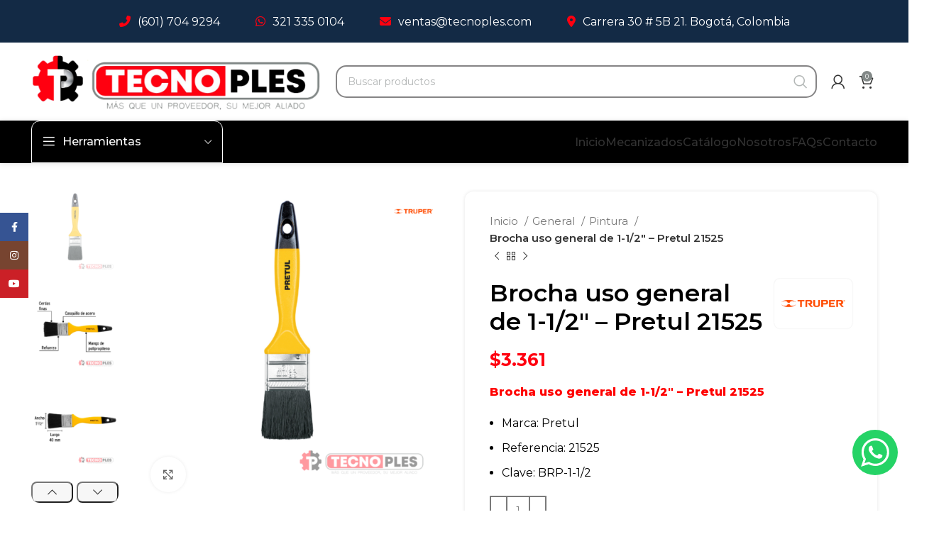

--- FILE ---
content_type: text/html; charset=UTF-8
request_url: https://tecnoples.com.co/producto/brocha-uso-general-de-1-1-2-pretul-21525/
body_size: 30369
content:
<!DOCTYPE html>
<html lang="es">
<head>
	<meta charset="UTF-8">
	<link rel="profile" href="https://gmpg.org/xfn/11">
	<link rel="pingback" href="https://tecnoples.com.co/xmlrpc.php">

			<script>window.MSInputMethodContext && document.documentMode && document.write('<script src="https://tecnoples.com.co/wp-content/themes/woodmart/js/libs/ie11CustomProperties.min.js"><\/script>');</script>
		<title>Brocha uso general de 1-1/2&#8243; &#8211; Pretul 21525 &#8211; Tecnoples SAS</title>
<meta name='robots' content='max-image-preview:large' />
<link rel='dns-prefetch' href='//fonts.googleapis.com' />
<link rel="alternate" type="application/rss+xml" title="Tecnoples SAS &raquo; Feed" href="https://tecnoples.com.co/feed/" />
<link rel="alternate" type="application/rss+xml" title="Tecnoples SAS &raquo; Feed de los comentarios" href="https://tecnoples.com.co/comments/feed/" />
<link rel="alternate" title="oEmbed (JSON)" type="application/json+oembed" href="https://tecnoples.com.co/wp-json/oembed/1.0/embed?url=https%3A%2F%2Ftecnoples.com.co%2Fproducto%2Fbrocha-uso-general-de-1-1-2-pretul-21525%2F" />
<link rel="alternate" title="oEmbed (XML)" type="text/xml+oembed" href="https://tecnoples.com.co/wp-json/oembed/1.0/embed?url=https%3A%2F%2Ftecnoples.com.co%2Fproducto%2Fbrocha-uso-general-de-1-1-2-pretul-21525%2F&#038;format=xml" />
<style id='wp-img-auto-sizes-contain-inline-css' type='text/css'>
img:is([sizes=auto i],[sizes^="auto," i]){contain-intrinsic-size:3000px 1500px}
/*# sourceURL=wp-img-auto-sizes-contain-inline-css */
</style>

<link rel='stylesheet' id='ht_ctc_main_css-css' href='https://tecnoples.com.co/wp-content/plugins/click-to-chat-for-whatsapp/new/inc/assets/css/main.css?ver=4.36' type='text/css' media='all' />
<link rel='stylesheet' id='wp-block-library-css' href='https://tecnoples.com.co/wp-includes/css/dist/block-library/style.min.css?ver=6.9' type='text/css' media='all' />
<link rel='stylesheet' id='wc-blocks-style-css' href='https://tecnoples.com.co/wp-content/plugins/woocommerce/assets/client/blocks/wc-blocks.css?ver=wc-10.4.3' type='text/css' media='all' />
<style id='global-styles-inline-css' type='text/css'>
:root{--wp--preset--aspect-ratio--square: 1;--wp--preset--aspect-ratio--4-3: 4/3;--wp--preset--aspect-ratio--3-4: 3/4;--wp--preset--aspect-ratio--3-2: 3/2;--wp--preset--aspect-ratio--2-3: 2/3;--wp--preset--aspect-ratio--16-9: 16/9;--wp--preset--aspect-ratio--9-16: 9/16;--wp--preset--color--black: #000000;--wp--preset--color--cyan-bluish-gray: #abb8c3;--wp--preset--color--white: #ffffff;--wp--preset--color--pale-pink: #f78da7;--wp--preset--color--vivid-red: #cf2e2e;--wp--preset--color--luminous-vivid-orange: #ff6900;--wp--preset--color--luminous-vivid-amber: #fcb900;--wp--preset--color--light-green-cyan: #7bdcb5;--wp--preset--color--vivid-green-cyan: #00d084;--wp--preset--color--pale-cyan-blue: #8ed1fc;--wp--preset--color--vivid-cyan-blue: #0693e3;--wp--preset--color--vivid-purple: #9b51e0;--wp--preset--gradient--vivid-cyan-blue-to-vivid-purple: linear-gradient(135deg,rgb(6,147,227) 0%,rgb(155,81,224) 100%);--wp--preset--gradient--light-green-cyan-to-vivid-green-cyan: linear-gradient(135deg,rgb(122,220,180) 0%,rgb(0,208,130) 100%);--wp--preset--gradient--luminous-vivid-amber-to-luminous-vivid-orange: linear-gradient(135deg,rgb(252,185,0) 0%,rgb(255,105,0) 100%);--wp--preset--gradient--luminous-vivid-orange-to-vivid-red: linear-gradient(135deg,rgb(255,105,0) 0%,rgb(207,46,46) 100%);--wp--preset--gradient--very-light-gray-to-cyan-bluish-gray: linear-gradient(135deg,rgb(238,238,238) 0%,rgb(169,184,195) 100%);--wp--preset--gradient--cool-to-warm-spectrum: linear-gradient(135deg,rgb(74,234,220) 0%,rgb(151,120,209) 20%,rgb(207,42,186) 40%,rgb(238,44,130) 60%,rgb(251,105,98) 80%,rgb(254,248,76) 100%);--wp--preset--gradient--blush-light-purple: linear-gradient(135deg,rgb(255,206,236) 0%,rgb(152,150,240) 100%);--wp--preset--gradient--blush-bordeaux: linear-gradient(135deg,rgb(254,205,165) 0%,rgb(254,45,45) 50%,rgb(107,0,62) 100%);--wp--preset--gradient--luminous-dusk: linear-gradient(135deg,rgb(255,203,112) 0%,rgb(199,81,192) 50%,rgb(65,88,208) 100%);--wp--preset--gradient--pale-ocean: linear-gradient(135deg,rgb(255,245,203) 0%,rgb(182,227,212) 50%,rgb(51,167,181) 100%);--wp--preset--gradient--electric-grass: linear-gradient(135deg,rgb(202,248,128) 0%,rgb(113,206,126) 100%);--wp--preset--gradient--midnight: linear-gradient(135deg,rgb(2,3,129) 0%,rgb(40,116,252) 100%);--wp--preset--font-size--small: 13px;--wp--preset--font-size--medium: 20px;--wp--preset--font-size--large: 36px;--wp--preset--font-size--x-large: 42px;--wp--preset--spacing--20: 0.44rem;--wp--preset--spacing--30: 0.67rem;--wp--preset--spacing--40: 1rem;--wp--preset--spacing--50: 1.5rem;--wp--preset--spacing--60: 2.25rem;--wp--preset--spacing--70: 3.38rem;--wp--preset--spacing--80: 5.06rem;--wp--preset--shadow--natural: 6px 6px 9px rgba(0, 0, 0, 0.2);--wp--preset--shadow--deep: 12px 12px 50px rgba(0, 0, 0, 0.4);--wp--preset--shadow--sharp: 6px 6px 0px rgba(0, 0, 0, 0.2);--wp--preset--shadow--outlined: 6px 6px 0px -3px rgb(255, 255, 255), 6px 6px rgb(0, 0, 0);--wp--preset--shadow--crisp: 6px 6px 0px rgb(0, 0, 0);}:where(.is-layout-flex){gap: 0.5em;}:where(.is-layout-grid){gap: 0.5em;}body .is-layout-flex{display: flex;}.is-layout-flex{flex-wrap: wrap;align-items: center;}.is-layout-flex > :is(*, div){margin: 0;}body .is-layout-grid{display: grid;}.is-layout-grid > :is(*, div){margin: 0;}:where(.wp-block-columns.is-layout-flex){gap: 2em;}:where(.wp-block-columns.is-layout-grid){gap: 2em;}:where(.wp-block-post-template.is-layout-flex){gap: 1.25em;}:where(.wp-block-post-template.is-layout-grid){gap: 1.25em;}.has-black-color{color: var(--wp--preset--color--black) !important;}.has-cyan-bluish-gray-color{color: var(--wp--preset--color--cyan-bluish-gray) !important;}.has-white-color{color: var(--wp--preset--color--white) !important;}.has-pale-pink-color{color: var(--wp--preset--color--pale-pink) !important;}.has-vivid-red-color{color: var(--wp--preset--color--vivid-red) !important;}.has-luminous-vivid-orange-color{color: var(--wp--preset--color--luminous-vivid-orange) !important;}.has-luminous-vivid-amber-color{color: var(--wp--preset--color--luminous-vivid-amber) !important;}.has-light-green-cyan-color{color: var(--wp--preset--color--light-green-cyan) !important;}.has-vivid-green-cyan-color{color: var(--wp--preset--color--vivid-green-cyan) !important;}.has-pale-cyan-blue-color{color: var(--wp--preset--color--pale-cyan-blue) !important;}.has-vivid-cyan-blue-color{color: var(--wp--preset--color--vivid-cyan-blue) !important;}.has-vivid-purple-color{color: var(--wp--preset--color--vivid-purple) !important;}.has-black-background-color{background-color: var(--wp--preset--color--black) !important;}.has-cyan-bluish-gray-background-color{background-color: var(--wp--preset--color--cyan-bluish-gray) !important;}.has-white-background-color{background-color: var(--wp--preset--color--white) !important;}.has-pale-pink-background-color{background-color: var(--wp--preset--color--pale-pink) !important;}.has-vivid-red-background-color{background-color: var(--wp--preset--color--vivid-red) !important;}.has-luminous-vivid-orange-background-color{background-color: var(--wp--preset--color--luminous-vivid-orange) !important;}.has-luminous-vivid-amber-background-color{background-color: var(--wp--preset--color--luminous-vivid-amber) !important;}.has-light-green-cyan-background-color{background-color: var(--wp--preset--color--light-green-cyan) !important;}.has-vivid-green-cyan-background-color{background-color: var(--wp--preset--color--vivid-green-cyan) !important;}.has-pale-cyan-blue-background-color{background-color: var(--wp--preset--color--pale-cyan-blue) !important;}.has-vivid-cyan-blue-background-color{background-color: var(--wp--preset--color--vivid-cyan-blue) !important;}.has-vivid-purple-background-color{background-color: var(--wp--preset--color--vivid-purple) !important;}.has-black-border-color{border-color: var(--wp--preset--color--black) !important;}.has-cyan-bluish-gray-border-color{border-color: var(--wp--preset--color--cyan-bluish-gray) !important;}.has-white-border-color{border-color: var(--wp--preset--color--white) !important;}.has-pale-pink-border-color{border-color: var(--wp--preset--color--pale-pink) !important;}.has-vivid-red-border-color{border-color: var(--wp--preset--color--vivid-red) !important;}.has-luminous-vivid-orange-border-color{border-color: var(--wp--preset--color--luminous-vivid-orange) !important;}.has-luminous-vivid-amber-border-color{border-color: var(--wp--preset--color--luminous-vivid-amber) !important;}.has-light-green-cyan-border-color{border-color: var(--wp--preset--color--light-green-cyan) !important;}.has-vivid-green-cyan-border-color{border-color: var(--wp--preset--color--vivid-green-cyan) !important;}.has-pale-cyan-blue-border-color{border-color: var(--wp--preset--color--pale-cyan-blue) !important;}.has-vivid-cyan-blue-border-color{border-color: var(--wp--preset--color--vivid-cyan-blue) !important;}.has-vivid-purple-border-color{border-color: var(--wp--preset--color--vivid-purple) !important;}.has-vivid-cyan-blue-to-vivid-purple-gradient-background{background: var(--wp--preset--gradient--vivid-cyan-blue-to-vivid-purple) !important;}.has-light-green-cyan-to-vivid-green-cyan-gradient-background{background: var(--wp--preset--gradient--light-green-cyan-to-vivid-green-cyan) !important;}.has-luminous-vivid-amber-to-luminous-vivid-orange-gradient-background{background: var(--wp--preset--gradient--luminous-vivid-amber-to-luminous-vivid-orange) !important;}.has-luminous-vivid-orange-to-vivid-red-gradient-background{background: var(--wp--preset--gradient--luminous-vivid-orange-to-vivid-red) !important;}.has-very-light-gray-to-cyan-bluish-gray-gradient-background{background: var(--wp--preset--gradient--very-light-gray-to-cyan-bluish-gray) !important;}.has-cool-to-warm-spectrum-gradient-background{background: var(--wp--preset--gradient--cool-to-warm-spectrum) !important;}.has-blush-light-purple-gradient-background{background: var(--wp--preset--gradient--blush-light-purple) !important;}.has-blush-bordeaux-gradient-background{background: var(--wp--preset--gradient--blush-bordeaux) !important;}.has-luminous-dusk-gradient-background{background: var(--wp--preset--gradient--luminous-dusk) !important;}.has-pale-ocean-gradient-background{background: var(--wp--preset--gradient--pale-ocean) !important;}.has-electric-grass-gradient-background{background: var(--wp--preset--gradient--electric-grass) !important;}.has-midnight-gradient-background{background: var(--wp--preset--gradient--midnight) !important;}.has-small-font-size{font-size: var(--wp--preset--font-size--small) !important;}.has-medium-font-size{font-size: var(--wp--preset--font-size--medium) !important;}.has-large-font-size{font-size: var(--wp--preset--font-size--large) !important;}.has-x-large-font-size{font-size: var(--wp--preset--font-size--x-large) !important;}
/*# sourceURL=global-styles-inline-css */
</style>

<style id='classic-theme-styles-inline-css' type='text/css'>
/*! This file is auto-generated */
.wp-block-button__link{color:#fff;background-color:#32373c;border-radius:9999px;box-shadow:none;text-decoration:none;padding:calc(.667em + 2px) calc(1.333em + 2px);font-size:1.125em}.wp-block-file__button{background:#32373c;color:#fff;text-decoration:none}
/*# sourceURL=/wp-includes/css/classic-themes.min.css */
</style>
<style id='woocommerce-inline-inline-css' type='text/css'>
.woocommerce form .form-row .required { visibility: visible; }
/*# sourceURL=woocommerce-inline-inline-css */
</style>
<link rel='stylesheet' id='js_composer_front-css' href='https://tecnoples.com.co/wp-content/plugins/js_composer/assets/css/js_composer.min.css?ver=8.6.1' type='text/css' media='all' />
<link rel='stylesheet' id='vc_font_awesome_5_shims-css' href='https://tecnoples.com.co/wp-content/plugins/js_composer/assets/lib/vendor/dist/@fortawesome/fontawesome-free/css/v4-shims.min.css?ver=8.6.1' type='text/css' media='all' />
<link rel='stylesheet' id='bootstrap-css' href='https://tecnoples.com.co/wp-content/themes/woodmart/css/bootstrap-light.min.css?ver=7.2.4' type='text/css' media='all' />
<link rel='stylesheet' id='woodmart-style-css' href='https://tecnoples.com.co/wp-content/themes/woodmart/css/parts/base.min.css?ver=7.2.4' type='text/css' media='all' />
<link rel='stylesheet' id='wd-widget-wd-layered-nav-css' href='https://tecnoples.com.co/wp-content/themes/woodmart/css/parts/woo-widget-wd-layered-nav.min.css?ver=7.2.4' type='text/css' media='all' />
<link rel='stylesheet' id='wd-woo-mod-swatches-base-css' href='https://tecnoples.com.co/wp-content/themes/woodmart/css/parts/woo-mod-swatches-base.min.css?ver=7.2.4' type='text/css' media='all' />
<link rel='stylesheet' id='wd-woo-mod-swatches-filter-css' href='https://tecnoples.com.co/wp-content/themes/woodmart/css/parts/woo-mod-swatches-filter.min.css?ver=7.2.4' type='text/css' media='all' />
<link rel='stylesheet' id='wd-widget-product-cat-css' href='https://tecnoples.com.co/wp-content/themes/woodmart/css/parts/woo-widget-product-cat.min.css?ver=7.2.4' type='text/css' media='all' />
<link rel='stylesheet' id='wd-wp-gutenberg-css' href='https://tecnoples.com.co/wp-content/themes/woodmart/css/parts/wp-gutenberg.min.css?ver=7.2.4' type='text/css' media='all' />
<link rel='stylesheet' id='wd-revolution-slider-css' href='https://tecnoples.com.co/wp-content/themes/woodmart/css/parts/int-rev-slider.min.css?ver=7.2.4' type='text/css' media='all' />
<link rel='stylesheet' id='wd-wpbakery-base-css' href='https://tecnoples.com.co/wp-content/themes/woodmart/css/parts/int-wpb-base.min.css?ver=7.2.4' type='text/css' media='all' />
<link rel='stylesheet' id='wd-wpbakery-base-deprecated-css' href='https://tecnoples.com.co/wp-content/themes/woodmart/css/parts/int-wpb-base-deprecated.min.css?ver=7.2.4' type='text/css' media='all' />
<link rel='stylesheet' id='wd-woocommerce-base-css' href='https://tecnoples.com.co/wp-content/themes/woodmart/css/parts/woocommerce-base.min.css?ver=7.2.4' type='text/css' media='all' />
<link rel='stylesheet' id='wd-mod-star-rating-css' href='https://tecnoples.com.co/wp-content/themes/woodmart/css/parts/mod-star-rating.min.css?ver=7.2.4' type='text/css' media='all' />
<link rel='stylesheet' id='wd-woo-el-track-order-css' href='https://tecnoples.com.co/wp-content/themes/woodmart/css/parts/woo-el-track-order.min.css?ver=7.2.4' type='text/css' media='all' />
<link rel='stylesheet' id='wd-woo-gutenberg-css' href='https://tecnoples.com.co/wp-content/themes/woodmart/css/parts/woo-gutenberg.min.css?ver=7.2.4' type='text/css' media='all' />
<link rel='stylesheet' id='wd-woo-mod-quantity-css' href='https://tecnoples.com.co/wp-content/themes/woodmart/css/parts/woo-mod-quantity.min.css?ver=7.2.4' type='text/css' media='all' />
<link rel='stylesheet' id='wd-woo-single-prod-el-base-css' href='https://tecnoples.com.co/wp-content/themes/woodmart/css/parts/woo-single-prod-el-base.min.css?ver=7.2.4' type='text/css' media='all' />
<link rel='stylesheet' id='wd-woo-mod-stock-status-css' href='https://tecnoples.com.co/wp-content/themes/woodmart/css/parts/woo-mod-stock-status.min.css?ver=7.2.4' type='text/css' media='all' />
<link rel='stylesheet' id='wd-woo-mod-shop-attributes-css' href='https://tecnoples.com.co/wp-content/themes/woodmart/css/parts/woo-mod-shop-attributes.min.css?ver=7.2.4' type='text/css' media='all' />
<link rel='stylesheet' id='wd-header-base-css' href='https://tecnoples.com.co/wp-content/themes/woodmart/css/parts/header-base.min.css?ver=7.2.4' type='text/css' media='all' />
<link rel='stylesheet' id='wd-mod-tools-css' href='https://tecnoples.com.co/wp-content/themes/woodmart/css/parts/mod-tools.min.css?ver=7.2.4' type='text/css' media='all' />
<link rel='stylesheet' id='wd-header-elements-base-css' href='https://tecnoples.com.co/wp-content/themes/woodmart/css/parts/header-el-base.min.css?ver=7.2.4' type='text/css' media='all' />
<link rel='stylesheet' id='wd-header-search-css' href='https://tecnoples.com.co/wp-content/themes/woodmart/css/parts/header-el-search.min.css?ver=7.2.4' type='text/css' media='all' />
<link rel='stylesheet' id='wd-header-search-form-css' href='https://tecnoples.com.co/wp-content/themes/woodmart/css/parts/header-el-search-form.min.css?ver=7.2.4' type='text/css' media='all' />
<link rel='stylesheet' id='wd-wd-search-results-css' href='https://tecnoples.com.co/wp-content/themes/woodmart/css/parts/wd-search-results.min.css?ver=7.2.4' type='text/css' media='all' />
<link rel='stylesheet' id='wd-wd-search-form-css' href='https://tecnoples.com.co/wp-content/themes/woodmart/css/parts/wd-search-form.min.css?ver=7.2.4' type='text/css' media='all' />
<link rel='stylesheet' id='wd-woo-mod-login-form-css' href='https://tecnoples.com.co/wp-content/themes/woodmart/css/parts/woo-mod-login-form.min.css?ver=7.2.4' type='text/css' media='all' />
<link rel='stylesheet' id='wd-header-my-account-css' href='https://tecnoples.com.co/wp-content/themes/woodmart/css/parts/header-el-my-account.min.css?ver=7.2.4' type='text/css' media='all' />
<link rel='stylesheet' id='wd-header-cart-side-css' href='https://tecnoples.com.co/wp-content/themes/woodmart/css/parts/header-el-cart-side.min.css?ver=7.2.4' type='text/css' media='all' />
<link rel='stylesheet' id='wd-header-cart-css' href='https://tecnoples.com.co/wp-content/themes/woodmart/css/parts/header-el-cart.min.css?ver=7.2.4' type='text/css' media='all' />
<link rel='stylesheet' id='wd-widget-shopping-cart-css' href='https://tecnoples.com.co/wp-content/themes/woodmart/css/parts/woo-widget-shopping-cart.min.css?ver=7.2.4' type='text/css' media='all' />
<link rel='stylesheet' id='wd-widget-product-list-css' href='https://tecnoples.com.co/wp-content/themes/woodmart/css/parts/woo-widget-product-list.min.css?ver=7.2.4' type='text/css' media='all' />
<link rel='stylesheet' id='wd-header-categories-nav-css' href='https://tecnoples.com.co/wp-content/themes/woodmart/css/parts/header-el-category-nav.min.css?ver=7.2.4' type='text/css' media='all' />
<link rel='stylesheet' id='wd-mod-nav-vertical-css' href='https://tecnoples.com.co/wp-content/themes/woodmart/css/parts/mod-nav-vertical.min.css?ver=7.2.4' type='text/css' media='all' />
<link rel='stylesheet' id='wd-page-title-css' href='https://tecnoples.com.co/wp-content/themes/woodmart/css/parts/page-title.min.css?ver=7.2.4' type='text/css' media='all' />
<link rel='stylesheet' id='wd-woo-single-prod-predefined-css' href='https://tecnoples.com.co/wp-content/themes/woodmart/css/parts/woo-single-prod-predefined.min.css?ver=7.2.4' type='text/css' media='all' />
<link rel='stylesheet' id='wd-woo-single-prod-and-quick-view-predefined-css' href='https://tecnoples.com.co/wp-content/themes/woodmart/css/parts/woo-single-prod-and-quick-view-predefined.min.css?ver=7.2.4' type='text/css' media='all' />
<link rel='stylesheet' id='wd-woo-single-prod-el-tabs-predefined-css' href='https://tecnoples.com.co/wp-content/themes/woodmart/css/parts/woo-single-prod-el-tabs-predefined.min.css?ver=7.2.4' type='text/css' media='all' />
<link rel='stylesheet' id='wd-woo-single-prod-opt-base-css' href='https://tecnoples.com.co/wp-content/themes/woodmart/css/parts/woo-single-prod-opt-base.min.css?ver=7.2.4' type='text/css' media='all' />
<link rel='stylesheet' id='wd-woo-single-prod-el-gallery-css' href='https://tecnoples.com.co/wp-content/themes/woodmart/css/parts/woo-single-prod-el-gallery.min.css?ver=7.2.4' type='text/css' media='all' />
<link rel='stylesheet' id='wd-woo-single-prod-el-gallery-opt-thumb-left-css' href='https://tecnoples.com.co/wp-content/themes/woodmart/css/parts/woo-single-prod-el-gallery-opt-thumb-left.min.css?ver=7.2.4' type='text/css' media='all' />
<link rel='stylesheet' id='wd-owl-carousel-css' href='https://tecnoples.com.co/wp-content/themes/woodmart/css/parts/lib-owl-carousel.min.css?ver=7.2.4' type='text/css' media='all' />
<link rel='stylesheet' id='wd-woo-mod-product-labels-css' href='https://tecnoples.com.co/wp-content/themes/woodmart/css/parts/woo-mod-product-labels.min.css?ver=7.2.4' type='text/css' media='all' />
<link rel='stylesheet' id='wd-woo-mod-product-labels-round-css' href='https://tecnoples.com.co/wp-content/themes/woodmart/css/parts/woo-mod-product-labels-round.min.css?ver=7.2.4' type='text/css' media='all' />
<link rel='stylesheet' id='wd-photoswipe-css' href='https://tecnoples.com.co/wp-content/themes/woodmart/css/parts/lib-photoswipe.min.css?ver=7.2.4' type='text/css' media='all' />
<link rel='stylesheet' id='wd-woo-single-prod-el-navigation-css' href='https://tecnoples.com.co/wp-content/themes/woodmart/css/parts/woo-single-prod-el-navigation.min.css?ver=7.2.4' type='text/css' media='all' />
<link rel='stylesheet' id='wd-social-icons-css' href='https://tecnoples.com.co/wp-content/themes/woodmart/css/parts/el-social-icons.min.css?ver=7.2.4' type='text/css' media='all' />
<link rel='stylesheet' id='wd-tabs-css' href='https://tecnoples.com.co/wp-content/themes/woodmart/css/parts/el-tabs.min.css?ver=7.2.4' type='text/css' media='all' />
<link rel='stylesheet' id='wd-woo-single-prod-el-tabs-opt-layout-tabs-css' href='https://tecnoples.com.co/wp-content/themes/woodmart/css/parts/woo-single-prod-el-tabs-opt-layout-tabs.min.css?ver=7.2.4' type='text/css' media='all' />
<link rel='stylesheet' id='wd-accordion-css' href='https://tecnoples.com.co/wp-content/themes/woodmart/css/parts/el-accordion.min.css?ver=7.2.4' type='text/css' media='all' />
<link rel='stylesheet' id='wd-product-loop-css' href='https://tecnoples.com.co/wp-content/themes/woodmart/css/parts/woo-product-loop.min.css?ver=7.2.4' type='text/css' media='all' />
<link rel='stylesheet' id='wd-product-loop-icons-css' href='https://tecnoples.com.co/wp-content/themes/woodmart/css/parts/woo-product-loop-icons.min.css?ver=7.2.4' type='text/css' media='all' />
<link rel='stylesheet' id='wd-woo-opt-products-bg-css' href='https://tecnoples.com.co/wp-content/themes/woodmart/css/parts/woo-opt-products-bg.min.css?ver=7.2.4' type='text/css' media='all' />
<link rel='stylesheet' id='wd-woo-opt-products-shadow-css' href='https://tecnoples.com.co/wp-content/themes/woodmart/css/parts/woo-opt-products-shadow.min.css?ver=7.2.4' type='text/css' media='all' />
<link rel='stylesheet' id='wd-mfp-popup-css' href='https://tecnoples.com.co/wp-content/themes/woodmart/css/parts/lib-magnific-popup.min.css?ver=7.2.4' type='text/css' media='all' />
<link rel='stylesheet' id='wd-widget-collapse-css' href='https://tecnoples.com.co/wp-content/themes/woodmart/css/parts/opt-widget-collapse.min.css?ver=7.2.4' type='text/css' media='all' />
<link rel='stylesheet' id='wd-footer-base-css' href='https://tecnoples.com.co/wp-content/themes/woodmart/css/parts/footer-base.min.css?ver=7.2.4' type='text/css' media='all' />
<link rel='stylesheet' id='wd-section-title-css' href='https://tecnoples.com.co/wp-content/themes/woodmart/css/parts/el-section-title.min.css?ver=7.2.4' type='text/css' media='all' />
<link rel='stylesheet' id='wd-mod-highlighted-text-css' href='https://tecnoples.com.co/wp-content/themes/woodmart/css/parts/mod-highlighted-text.min.css?ver=7.2.4' type='text/css' media='all' />
<link rel='stylesheet' id='wd-list-css' href='https://tecnoples.com.co/wp-content/themes/woodmart/css/parts/el-list.min.css?ver=7.2.4' type='text/css' media='all' />
<link rel='stylesheet' id='wd-text-block-css' href='https://tecnoples.com.co/wp-content/themes/woodmart/css/parts/el-text-block.min.css?ver=7.2.4' type='text/css' media='all' />
<link rel='stylesheet' id='wd-scroll-top-css' href='https://tecnoples.com.co/wp-content/themes/woodmart/css/parts/opt-scrolltotop.min.css?ver=7.2.4' type='text/css' media='all' />
<link rel='stylesheet' id='wd-header-my-account-sidebar-css' href='https://tecnoples.com.co/wp-content/themes/woodmart/css/parts/header-el-my-account-sidebar.min.css?ver=7.2.4' type='text/css' media='all' />
<link rel='stylesheet' id='wd-promo-popup-css' href='https://tecnoples.com.co/wp-content/themes/woodmart/css/parts/opt-promo-popup.min.css?ver=7.2.4' type='text/css' media='all' />
<link rel='stylesheet' id='wd-sticky-social-buttons-css' href='https://tecnoples.com.co/wp-content/themes/woodmart/css/parts/opt-sticky-social.min.css?ver=7.2.4' type='text/css' media='all' />
<link rel='stylesheet' id='wd-bottom-toolbar-css' href='https://tecnoples.com.co/wp-content/themes/woodmart/css/parts/opt-bottom-toolbar.min.css?ver=7.2.4' type='text/css' media='all' />
<link rel='stylesheet' id='xts-style-default_header-css' href='https://tecnoples.com.co/wp-content/uploads/xts-default_header-1731963204.css?ver=7.2.4' type='text/css' media='all' />
<link rel='stylesheet' id='xts-style-theme_settings_default-css' href='https://tecnoples.com.co/wp-content/uploads/xts-theme_settings_default-1743459335.css?ver=7.2.4' type='text/css' media='all' />
<link rel='stylesheet' id='xts-google-fonts-css' href='https://fonts.googleapis.com/css?family=Montserrat%3A400%2C600%2C800%2C700%2C500%7CLato%3A400%2C700&#038;ver=7.2.4' type='text/css' media='all' />
<script type="text/javascript" src="https://tecnoples.com.co/wp-includes/js/jquery/jquery.min.js?ver=3.7.1" id="jquery-core-js"></script>
<script type="text/javascript" src="https://tecnoples.com.co/wp-includes/js/jquery/jquery-migrate.min.js?ver=3.4.1" id="jquery-migrate-js"></script>
<script type="text/javascript" src="https://tecnoples.com.co/wp-content/plugins/woocommerce/assets/js/jquery-blockui/jquery.blockUI.min.js?ver=2.7.0-wc.10.4.3" id="wc-jquery-blockui-js" data-wp-strategy="defer"></script>
<script type="text/javascript" id="wc-add-to-cart-js-extra">
/* <![CDATA[ */
var wc_add_to_cart_params = {"ajax_url":"/wp-admin/admin-ajax.php","wc_ajax_url":"/?wc-ajax=%%endpoint%%","i18n_view_cart":"Ver carrito","cart_url":"https://tecnoples.com.co/carrito/","is_cart":"","cart_redirect_after_add":"no"};
//# sourceURL=wc-add-to-cart-js-extra
/* ]]> */
</script>
<script type="text/javascript" src="https://tecnoples.com.co/wp-content/plugins/woocommerce/assets/js/frontend/add-to-cart.min.js?ver=10.4.3" id="wc-add-to-cart-js" data-wp-strategy="defer"></script>
<script type="text/javascript" src="https://tecnoples.com.co/wp-content/plugins/woocommerce/assets/js/zoom/jquery.zoom.min.js?ver=1.7.21-wc.10.4.3" id="wc-zoom-js" defer="defer" data-wp-strategy="defer"></script>
<script type="text/javascript" id="wc-single-product-js-extra">
/* <![CDATA[ */
var wc_single_product_params = {"i18n_required_rating_text":"Por favor elige una puntuaci\u00f3n","i18n_rating_options":["1 de 5 estrellas","2 de 5 estrellas","3 de 5 estrellas","4 de 5 estrellas","5 de 5 estrellas"],"i18n_product_gallery_trigger_text":"Ver galer\u00eda de im\u00e1genes a pantalla completa","review_rating_required":"yes","flexslider":{"rtl":false,"animation":"slide","smoothHeight":true,"directionNav":false,"controlNav":"thumbnails","slideshow":false,"animationSpeed":500,"animationLoop":false,"allowOneSlide":false},"zoom_enabled":"","zoom_options":[],"photoswipe_enabled":"","photoswipe_options":{"shareEl":false,"closeOnScroll":false,"history":false,"hideAnimationDuration":0,"showAnimationDuration":0},"flexslider_enabled":""};
//# sourceURL=wc-single-product-js-extra
/* ]]> */
</script>
<script type="text/javascript" src="https://tecnoples.com.co/wp-content/plugins/woocommerce/assets/js/frontend/single-product.min.js?ver=10.4.3" id="wc-single-product-js" defer="defer" data-wp-strategy="defer"></script>
<script type="text/javascript" src="https://tecnoples.com.co/wp-content/plugins/woocommerce/assets/js/js-cookie/js.cookie.min.js?ver=2.1.4-wc.10.4.3" id="wc-js-cookie-js" defer="defer" data-wp-strategy="defer"></script>
<script type="text/javascript" id="woocommerce-js-extra">
/* <![CDATA[ */
var woocommerce_params = {"ajax_url":"/wp-admin/admin-ajax.php","wc_ajax_url":"/?wc-ajax=%%endpoint%%","i18n_password_show":"Mostrar contrase\u00f1a","i18n_password_hide":"Ocultar contrase\u00f1a"};
//# sourceURL=woocommerce-js-extra
/* ]]> */
</script>
<script type="text/javascript" src="https://tecnoples.com.co/wp-content/plugins/woocommerce/assets/js/frontend/woocommerce.min.js?ver=10.4.3" id="woocommerce-js" defer="defer" data-wp-strategy="defer"></script>
<script type="text/javascript" src="https://tecnoples.com.co/wp-content/plugins/js_composer/assets/js/vendors/woocommerce-add-to-cart.js?ver=8.6.1" id="vc_woocommerce-add-to-cart-js-js"></script>
<script type="text/javascript" src="https://tecnoples.com.co/wp-content/themes/woodmart/js/libs/device.min.js?ver=7.2.4" id="wd-device-library-js"></script>
<script></script><link rel="https://api.w.org/" href="https://tecnoples.com.co/wp-json/" /><link rel="alternate" title="JSON" type="application/json" href="https://tecnoples.com.co/wp-json/wp/v2/product/6654" /><link rel="EditURI" type="application/rsd+xml" title="RSD" href="https://tecnoples.com.co/xmlrpc.php?rsd" />
<meta name="generator" content="WordPress 6.9" />
<meta name="generator" content="WooCommerce 10.4.3" />
<link rel="canonical" href="https://tecnoples.com.co/producto/brocha-uso-general-de-1-1-2-pretul-21525/" />
<link rel='shortlink' href='https://tecnoples.com.co/?p=6654' />

		<!-- GA Google Analytics @ https://m0n.co/ga -->
		<script async src="https://www.googletagmanager.com/gtag/js?id=G-14TE2V61EL"></script>
		<script>
			window.dataLayer = window.dataLayer || [];
			function gtag(){dataLayer.push(arguments);}
			gtag('js', new Date());
			gtag('config', 'G-14TE2V61EL');
		</script>

						<meta name="viewport" content="width=device-width, initial-scale=1.0, maximum-scale=1.0, user-scalable=no">
										<noscript><style>.woocommerce-product-gallery{ opacity: 1 !important; }</style></noscript>
	<meta name="generator" content="Powered by WPBakery Page Builder - drag and drop page builder for WordPress."/>
<meta name="generator" content="Powered by Slider Revolution 6.7.37 - responsive, Mobile-Friendly Slider Plugin for WordPress with comfortable drag and drop interface." />
<link rel="icon" href="https://tecnoples.com.co/wp-content/uploads/favicon.svg" sizes="32x32" />
<link rel="icon" href="https://tecnoples.com.co/wp-content/uploads/favicon.svg" sizes="192x192" />
<link rel="apple-touch-icon" href="https://tecnoples.com.co/wp-content/uploads/favicon.svg" />
<meta name="msapplication-TileImage" content="https://tecnoples.com.co/wp-content/uploads/favicon.svg" />
<script>function setREVStartSize(e){
			//window.requestAnimationFrame(function() {
				window.RSIW = window.RSIW===undefined ? window.innerWidth : window.RSIW;
				window.RSIH = window.RSIH===undefined ? window.innerHeight : window.RSIH;
				try {
					var pw = document.getElementById(e.c).parentNode.offsetWidth,
						newh;
					pw = pw===0 || isNaN(pw) || (e.l=="fullwidth" || e.layout=="fullwidth") ? window.RSIW : pw;
					e.tabw = e.tabw===undefined ? 0 : parseInt(e.tabw);
					e.thumbw = e.thumbw===undefined ? 0 : parseInt(e.thumbw);
					e.tabh = e.tabh===undefined ? 0 : parseInt(e.tabh);
					e.thumbh = e.thumbh===undefined ? 0 : parseInt(e.thumbh);
					e.tabhide = e.tabhide===undefined ? 0 : parseInt(e.tabhide);
					e.thumbhide = e.thumbhide===undefined ? 0 : parseInt(e.thumbhide);
					e.mh = e.mh===undefined || e.mh=="" || e.mh==="auto" ? 0 : parseInt(e.mh,0);
					if(e.layout==="fullscreen" || e.l==="fullscreen")
						newh = Math.max(e.mh,window.RSIH);
					else{
						e.gw = Array.isArray(e.gw) ? e.gw : [e.gw];
						for (var i in e.rl) if (e.gw[i]===undefined || e.gw[i]===0) e.gw[i] = e.gw[i-1];
						e.gh = e.el===undefined || e.el==="" || (Array.isArray(e.el) && e.el.length==0)? e.gh : e.el;
						e.gh = Array.isArray(e.gh) ? e.gh : [e.gh];
						for (var i in e.rl) if (e.gh[i]===undefined || e.gh[i]===0) e.gh[i] = e.gh[i-1];
											
						var nl = new Array(e.rl.length),
							ix = 0,
							sl;
						e.tabw = e.tabhide>=pw ? 0 : e.tabw;
						e.thumbw = e.thumbhide>=pw ? 0 : e.thumbw;
						e.tabh = e.tabhide>=pw ? 0 : e.tabh;
						e.thumbh = e.thumbhide>=pw ? 0 : e.thumbh;
						for (var i in e.rl) nl[i] = e.rl[i]<window.RSIW ? 0 : e.rl[i];
						sl = nl[0];
						for (var i in nl) if (sl>nl[i] && nl[i]>0) { sl = nl[i]; ix=i;}
						var m = pw>(e.gw[ix]+e.tabw+e.thumbw) ? 1 : (pw-(e.tabw+e.thumbw)) / (e.gw[ix]);
						newh =  (e.gh[ix] * m) + (e.tabh + e.thumbh);
					}
					var el = document.getElementById(e.c);
					if (el!==null && el) el.style.height = newh+"px";
					el = document.getElementById(e.c+"_wrapper");
					if (el!==null && el) {
						el.style.height = newh+"px";
						el.style.display = "block";
					}
				} catch(e){
					console.log("Failure at Presize of Slider:" + e)
				}
			//});
		  };</script>
<style>
		
		</style><noscript><style> .wpb_animate_when_almost_visible { opacity: 1; }</style></noscript><style id="wpforms-css-vars-root">
				:root {
					--wpforms-field-border-radius: 3px;
--wpforms-field-background-color: #ffffff;
--wpforms-field-border-color: rgba( 0, 0, 0, 0.25 );
--wpforms-field-text-color: rgba( 0, 0, 0, 0.7 );
--wpforms-label-color: rgba( 0, 0, 0, 0.85 );
--wpforms-label-sublabel-color: rgba( 0, 0, 0, 0.55 );
--wpforms-label-error-color: #d63637;
--wpforms-button-border-radius: 3px;
--wpforms-button-background-color: #066aab;
--wpforms-button-text-color: #ffffff;
--wpforms-field-size-input-height: 43px;
--wpforms-field-size-input-spacing: 15px;
--wpforms-field-size-font-size: 16px;
--wpforms-field-size-line-height: 19px;
--wpforms-field-size-padding-h: 14px;
--wpforms-field-size-checkbox-size: 16px;
--wpforms-field-size-sublabel-spacing: 5px;
--wpforms-field-size-icon-size: 1;
--wpforms-label-size-font-size: 16px;
--wpforms-label-size-line-height: 19px;
--wpforms-label-size-sublabel-font-size: 14px;
--wpforms-label-size-sublabel-line-height: 17px;
--wpforms-button-size-font-size: 17px;
--wpforms-button-size-height: 41px;
--wpforms-button-size-padding-h: 15px;
--wpforms-button-size-margin-top: 10px;

				}
			</style>	<meta name="google-site-verification" content="QyjwOzI01athdUHZmeVzmvqLr-aI2kqXoMMfNtbLpq0" />
<link rel='stylesheet' id='vc_font_awesome_6-css' href='https://tecnoples.com.co/wp-content/plugins/js_composer/assets/lib/vendor/dist/@fortawesome/fontawesome-free/css/all.min.css?ver=8.6.1' type='text/css' media='all' />
<link rel='stylesheet' id='dashicons-css' href='https://tecnoples.com.co/wp-includes/css/dashicons.min.css?ver=6.9' type='text/css' media='all' />
<style id='woodmart-inline-css-inline-css' type='text/css'>
#wd-64f795291fc9b .list-icon {color: eyJwYXJhbV90eXBlIjoid29vZG1hcnRfY29sb3JwaWNrZXIiLCJjc3NfYXJncyI6eyJjb2xvciI6WyIgLmxpc3QtaWNvbiJdfSwic2VsZWN0b3JfaWQiOiI2NGY3OTUyOTFmYzliIiwiZGF0YSI6eyJkZXNrdG9wIjoiIzAwMDAwMCJ9fQ==;}
#wd-673bbf40262a1 .list-icon {color: eyJwYXJhbV90eXBlIjoid29vZG1hcnRfY29sb3JwaWNrZXIiLCJjc3NfYXJncyI6eyJjb2xvciI6WyIgLmxpc3QtaWNvbiJdfSwic2VsZWN0b3JfaWQiOiI2NzNiYmY0MDI2MmExIiwiZGF0YSI6eyJkZXNrdG9wIjoiIzAwMDAwMCJ9fQ==;}
/*# sourceURL=woodmart-inline-css-inline-css */
</style>
<link rel='stylesheet' id='rs-plugin-settings-css' href='//tecnoples.com.co/wp-content/plugins/revslider/sr6/assets/css/rs6.css?ver=6.7.37' type='text/css' media='all' />
<style id='rs-plugin-settings-inline-css' type='text/css'>
#rs-demo-id {}
/*# sourceURL=rs-plugin-settings-inline-css */
</style>
</head>

<body class="wp-singular product-template-default single single-product postid-6654 wp-theme-woodmart theme-woodmart woocommerce woocommerce-page woocommerce-no-js wrapper-full-width  woodmart-product-design-default woodmart-product-sticky-on categories-accordion-on woodmart-archive-shop woodmart-ajax-shop-on offcanvas-sidebar-mobile offcanvas-sidebar-tablet sticky-toolbar-on wpb-js-composer js-comp-ver-8.6.1 vc_responsive">
			<script type="text/javascript" id="wd-flicker-fix">// Flicker fix.</script>	
	
	<div class="website-wrapper">
									<header class="whb-header whb-default_header whb-sticky-shadow whb-scroll-stick whb-sticky-real">
					<div class="whb-main-header">
	
<div class="whb-row whb-top-bar whb-not-sticky-row whb-with-bg whb-without-border whb-color-light whb-flex-equal-sides">
	<div class="container">
		<div class="whb-flex-row whb-top-bar-inner">
			<div class="whb-column whb-col-left whb-visible-lg whb-empty-column">
	</div>
<div class="whb-column whb-col-center whb-visible-lg">
	
<div class="wd-header-text set-cont-mb-s reset-last-child "><i class="fas fa-phone-alt icon-top"></i><span class="text-top">(601) 704 9294</span></div>
<div class="whb-space-element " style="width:30px;"></div>
<div class="wd-header-text set-cont-mb-s reset-last-child "><i class="fab fa-whatsapp icon-top"></i><span class="text-top">321 335 0104</span></div>
<div class="whb-space-element " style="width:30px;"></div>
<div class="wd-header-text set-cont-mb-s reset-last-child "><i class="fas fa-envelope icon-top"></i><span class="text-top">ventas@tecnoples.com</span></div>
<div class="whb-space-element " style="width:30px;"></div>
<div class="wd-header-text set-cont-mb-s reset-last-child "><i class="fas fa-map-marker-alt icon-top"></i><span class="text-top">Carrera 30 # 5B 21. Bogotá, Colombia</span></div>
</div>
<div class="whb-column whb-col-right whb-visible-lg whb-empty-column">
	</div>
<div class="whb-column whb-col-mobile whb-hidden-lg">
	
<div class="wd-header-text set-cont-mb-s reset-last-child  wd-inline"><i class="fab fa-whatsapp icon-top"></i><span class="text-top">321 335 0104</span></div>

<div class="wd-header-search wd-tools-element wd-header-search-mobile wd-display-icon whb-hbzjoixlef885ngfcwwe wd-style-icon wd-design-1">
	<a href="#" rel="nofollow noopener" aria-label="Search">
		
			<span class="wd-tools-icon">
							</span>

			<span class="wd-tools-text">
				Search			</span>

			</a>
</div>
</div>
		</div>
	</div>
</div>

<div class="whb-row whb-general-header whb-sticky-row whb-with-bg whb-without-border whb-color-dark whb-flex-flex-middle">
	<div class="container">
		<div class="whb-flex-row whb-general-header-inner">
			<div class="whb-column whb-col-left whb-visible-lg">
	<div class="site-logo">
	<a href="https://tecnoples.com.co/" class="wd-logo wd-main-logo" rel="home">
		<img src="https://tecnoples.com.co/wp-content/uploads/logo.svg" alt="Tecnoples SAS" style="max-width: 409px;" />	</a>
	</div>
</div>
<div class="whb-column whb-col-center whb-visible-lg">
				<div class="wd-search-form wd-header-search-form wd-display-form whb-duljtjrl87kj7pmuut6b">
				
				
				<form role="search" method="get" class="searchform  wd-style-default wd-cat-style-bordered woodmart-ajax-search" action="https://tecnoples.com.co/"  data-thumbnail="1" data-price="1" data-post_type="product" data-count="20" data-sku="0" data-symbols_count="3">
					<input type="text" class="s" placeholder="Buscar productos" value="" name="s" aria-label="Search" title="Buscar productos" required/>
					<input type="hidden" name="post_type" value="product">
										<button type="submit" class="searchsubmit">
						<span>
							Search						</span>
											</button>
				</form>

				
				
									<div class="search-results-wrapper">
						<div class="wd-dropdown-results wd-scroll wd-dropdown">
							<div class="wd-scroll-content"></div>
						</div>
					</div>
				
				
							</div>
		</div>
<div class="whb-column whb-col-right whb-visible-lg">
	<div class="wd-header-my-account wd-tools-element wd-event-hover wd-design-1 wd-account-style-icon login-side-opener whb-2b8mjqhbtvxz16jtxdrd">
			<a href="https://tecnoples.com.co/mi-cuenta/" title="Mi cuenta">
			
				<span class="wd-tools-icon">
									</span>
				<span class="wd-tools-text">
				Accede / Registrate			</span>

					</a>

			</div>

<div class="wd-header-cart wd-tools-element wd-design-5 cart-widget-opener wd-style-icon whb-5u866sftq6yga790jxf3">
	<a href="https://tecnoples.com.co/carrito/" title="Carrito">
		
			<span class="wd-tools-icon">
															<span class="wd-cart-number wd-tools-count">0 <span>items</span></span>
									</span>
			<span class="wd-tools-text">
				
										<span class="wd-cart-subtotal"><span class="woocommerce-Price-amount amount"><bdi><span class="woocommerce-Price-currencySymbol">&#36;</span>0</bdi></span></span>
					</span>

			</a>
	</div>
</div>
<div class="whb-column whb-mobile-left whb-hidden-lg">
	<div class="wd-tools-element wd-header-mobile-nav wd-style-icon wd-design-7 whb-wn5z894j1g5n0yp3eeuz">
	<a href="#" rel="nofollow" aria-label="Open mobile menu">
		
		<span class="wd-tools-icon">
					</span>

		<span class="wd-tools-text">Menu</span>

			</a>
</div><!--END wd-header-mobile-nav--></div>
<div class="whb-column whb-mobile-center whb-hidden-lg">
	<div class="site-logo">
	<a href="https://tecnoples.com.co/" class="wd-logo wd-main-logo" rel="home">
		<img src="https://tecnoples.com.co/wp-content/uploads/logo.svg" alt="Tecnoples SAS" style="max-width: 247px;" />	</a>
	</div>
</div>
<div class="whb-column whb-mobile-right whb-hidden-lg">
	
<div class="wd-header-cart wd-tools-element wd-design-7 cart-widget-opener wd-style-icon whb-u6cx6mzhiof1qeysah9h">
	<a href="https://tecnoples.com.co/carrito/" title="Carrito">
		
			<span class="wd-tools-icon">
															<span class="wd-cart-number wd-tools-count">0 <span>items</span></span>
									</span>
			<span class="wd-tools-text">
				
										<span class="wd-cart-subtotal"><span class="woocommerce-Price-amount amount"><bdi><span class="woocommerce-Price-currencySymbol">&#36;</span>0</bdi></span></span>
					</span>

			</a>
	</div>
</div>
		</div>
	</div>
</div>

<div class="whb-row whb-header-bottom whb-sticky-row whb-with-bg whb-without-border whb-color-light whb-flex-flex-middle whb-hidden-mobile whb-with-shadow">
	<div class="container">
		<div class="whb-flex-row whb-header-bottom-inner">
			<div class="whb-column whb-col-left whb-visible-lg">
	
<div class="wd-header-cats wd-style-1 wd-event-hover whb-fdutsq8as0ybzv0pepnn" role="navigation" aria-label="Header categories navigation">
	<span class="menu-opener color-scheme-light has-bg">
					<span class="menu-opener-icon"></span>
		
		<span class="menu-open-label">
			Herramientas		</span>
	</span>
	<div class="wd-dropdown wd-dropdown-cats">
		<ul id="menu-herramientas" class="menu wd-nav wd-nav-vertical wd-design-with-bg"><li id="menu-item-4171" class="menu-item menu-item-type-taxonomy menu-item-object-product_cat menu-item-has-children menu-item-4171 item-level-0 menu-simple-dropdown wd-event-hover" ><a href="https://tecnoples.com.co/categoria-producto/almacenamiento/" class="woodmart-nav-link"><span class="nav-link-text">Almacenamiento</span></a><div class="color-scheme-dark wd-design-default wd-dropdown-menu wd-dropdown"><div class="container">
<ul class="wd-sub-menu color-scheme-dark">
	<li id="menu-item-4172" class="menu-item menu-item-type-taxonomy menu-item-object-product_cat menu-item-4172 item-level-1 wd-event-hover" ><a href="https://tecnoples.com.co/categoria-producto/almacenamiento/cajas-herramientas/" class="woodmart-nav-link">Cajas Herramientas</a></li>
	<li id="menu-item-4173" class="menu-item menu-item-type-taxonomy menu-item-object-product_cat menu-item-4173 item-level-1 wd-event-hover" ><a href="https://tecnoples.com.co/categoria-producto/almacenamiento/carros-de-herramientas/" class="woodmart-nav-link">Carros de herramientas</a></li>
</ul>
</div>
</div>
</li>
<li id="menu-item-3699" class="menu-item menu-item-type-taxonomy menu-item-object-product_cat menu-item-has-children menu-item-3699 item-level-0 menu-simple-dropdown wd-event-hover" ><a href="https://tecnoples.com.co/categoria-producto/aspiradoras/aspiradora/" class="woodmart-nav-link"><span class="nav-link-text">Aspiradoras</span></a><div class="color-scheme-dark wd-design-default wd-dropdown-menu wd-dropdown"><div class="container">
<ul class="wd-sub-menu color-scheme-dark">
	<li id="menu-item-3892" class="menu-item menu-item-type-taxonomy menu-item-object-product_cat menu-item-3892 item-level-1 wd-event-hover" ><a href="https://tecnoples.com.co/categoria-producto/aspiradoras/aspiradora/" class="woodmart-nav-link">Aspiradoras</a></li>
	<li id="menu-item-3700" class="menu-item menu-item-type-taxonomy menu-item-object-product_cat menu-item-3700 item-level-1 wd-event-hover" ><a href="https://tecnoples.com.co/categoria-producto/aspiradoras/aspiradora-sopladora/" class="woodmart-nav-link">Aspiradora/Sopladora</a></li>
	<li id="menu-item-3698" class="menu-item menu-item-type-taxonomy menu-item-object-product_cat menu-item-3698 item-level-1 wd-event-hover" ><a href="https://tecnoples.com.co/categoria-producto/aspiradoras/acero-inoxidable/" class="woodmart-nav-link">Acero Inoxidable</a></li>
</ul>
</div>
</div>
</li>
<li id="menu-item-3694" class="menu-item menu-item-type-taxonomy menu-item-object-product_cat menu-item-3694 item-level-0 menu-simple-dropdown wd-event-hover" ><a href="https://tecnoples.com.co/categoria-producto/herramientas-aisladas/" class="woodmart-nav-link"><span class="nav-link-text">Herramientas Aisladas</span></a></li>
<li id="menu-item-3599" class="menu-item menu-item-type-taxonomy menu-item-object-product_cat menu-item-has-children menu-item-3599 item-level-0 menu-simple-dropdown wd-event-hover" ><a href="https://tecnoples.com.co/categoria-producto/herramientas-electricas/" class="woodmart-nav-link"><span class="nav-link-text">Herramientas Eléctricas</span></a><div class="color-scheme-dark wd-design-default wd-dropdown-menu wd-dropdown"><div class="container">
<ul class="wd-sub-menu color-scheme-dark">
	<li id="menu-item-3705" class="menu-item menu-item-type-taxonomy menu-item-object-product_cat menu-item-3705 item-level-1 wd-event-hover" ><a href="https://tecnoples.com.co/categoria-producto/herramientas-electricas/inalambrica/" class="woodmart-nav-link">Inalámbrica</a></li>
</ul>
</div>
</div>
</li>
<li id="menu-item-3600" class="menu-item menu-item-type-taxonomy menu-item-object-product_cat menu-item-has-children menu-item-3600 item-level-0 menu-simple-dropdown wd-event-hover" ><a href="https://tecnoples.com.co/categoria-producto/herramientas-manuales/" class="woodmart-nav-link"><span class="nav-link-text">Herramientas Manuales</span></a><div class="color-scheme-dark wd-design-default wd-dropdown-menu wd-dropdown"><div class="container">
<ul class="wd-sub-menu color-scheme-dark">
	<li id="menu-item-3696" class="menu-item menu-item-type-taxonomy menu-item-object-product_cat menu-item-3696 item-level-1 wd-event-hover" ><a href="https://tecnoples.com.co/categoria-producto/herramientas-manuales/alicates/" class="woodmart-nav-link">Alicates</a></li>
	<li id="menu-item-3695" class="menu-item menu-item-type-taxonomy menu-item-object-product_cat menu-item-3695 item-level-1 wd-event-hover" ><a href="https://tecnoples.com.co/categoria-producto/herramientas-manuales/copas/" class="woodmart-nav-link">Copas</a></li>
	<li id="menu-item-4149" class="menu-item menu-item-type-taxonomy menu-item-object-product_cat menu-item-4149 item-level-1 wd-event-hover" ><a href="https://tecnoples.com.co/categoria-producto/herramientas-manuales/destornilladores/" class="woodmart-nav-link">Destornilladores</a></li>
	<li id="menu-item-4150" class="menu-item menu-item-type-taxonomy menu-item-object-product_cat menu-item-4150 item-level-1 wd-event-hover" ><a href="https://tecnoples.com.co/categoria-producto/herramientas-manuales/hombresolo/" class="woodmart-nav-link">Hombresolo</a></li>
	<li id="menu-item-3702" class="menu-item menu-item-type-taxonomy menu-item-object-product_cat menu-item-3702 item-level-1 wd-event-hover" ><a href="https://tecnoples.com.co/categoria-producto/herramientas-manuales/llaves/" class="woodmart-nav-link">Llaves</a></li>
	<li id="menu-item-3704" class="menu-item menu-item-type-taxonomy menu-item-object-product_cat menu-item-3704 item-level-1 wd-event-hover" ><a href="https://tecnoples.com.co/categoria-producto/herramientas-manuales/puntas/" class="woodmart-nav-link">Puntas</a></li>
</ul>
</div>
</div>
</li>
<li id="menu-item-4151" class="menu-item menu-item-type-taxonomy menu-item-object-product_cat menu-item-has-children menu-item-4151 item-level-0 menu-simple-dropdown wd-event-hover" ><a href="https://tecnoples.com.co/categoria-producto/herramientas-de-corte/" class="woodmart-nav-link"><span class="nav-link-text">Herramientas de Corte</span></a><div class="color-scheme-dark wd-design-default wd-dropdown-menu wd-dropdown"><div class="container">
<ul class="wd-sub-menu color-scheme-dark">
	<li id="menu-item-4152" class="menu-item menu-item-type-taxonomy menu-item-object-product_cat menu-item-4152 item-level-1 wd-event-hover" ><a href="https://tecnoples.com.co/categoria-producto/herramientas-de-corte/brocas/" class="woodmart-nav-link">Brocas</a></li>
	<li id="menu-item-4153" class="menu-item menu-item-type-taxonomy menu-item-object-product_cat menu-item-4153 item-level-1 wd-event-hover" ><a href="https://tecnoples.com.co/categoria-producto/herramientas-de-corte/discos-de-corte/" class="woodmart-nav-link">Discos de corte</a></li>
</ul>
</div>
</div>
</li>
<li id="menu-item-3602" class="menu-item menu-item-type-taxonomy menu-item-object-product_cat menu-item-has-children menu-item-3602 item-level-0 menu-simple-dropdown wd-event-hover" ><a href="https://tecnoples.com.co/categoria-producto/bombas-de-agua/" class="woodmart-nav-link"><span class="nav-link-text">Bombas de Agua</span></a><div class="color-scheme-dark wd-design-default wd-dropdown-menu wd-dropdown"><div class="container">
<ul class="wd-sub-menu color-scheme-dark">
	<li id="menu-item-3839" class="menu-item menu-item-type-taxonomy menu-item-object-product_cat menu-item-3839 item-level-1 wd-event-hover" ><a href="https://tecnoples.com.co/categoria-producto/bombas-de-agua/extractoras/" class="woodmart-nav-link">Extractoras</a></li>
	<li id="menu-item-3714" class="menu-item menu-item-type-taxonomy menu-item-object-product_cat menu-item-3714 item-level-1 wd-event-hover" ><a href="https://tecnoples.com.co/categoria-producto/bombas-de-agua/hidroneumaticas/" class="woodmart-nav-link">Hidroneumáticas</a></li>
	<li id="menu-item-4344" class="menu-item menu-item-type-taxonomy menu-item-object-product_cat menu-item-4344 item-level-1 wd-event-hover" ><a href="https://tecnoples.com.co/categoria-producto/bombas-de-agua/motobombas/" class="woodmart-nav-link">Motobombas</a></li>
	<li id="menu-item-3715" class="menu-item menu-item-type-taxonomy menu-item-object-product_cat menu-item-3715 item-level-1 wd-event-hover" ><a href="https://tecnoples.com.co/categoria-producto/bombas-de-agua/perifericas/" class="woodmart-nav-link">Perifericas</a></li>
	<li id="menu-item-3716" class="menu-item menu-item-type-taxonomy menu-item-object-product_cat menu-item-3716 item-level-1 wd-event-hover" ><a href="https://tecnoples.com.co/categoria-producto/bombas-de-agua/presurizadoras/" class="woodmart-nav-link">Presurizadoras</a></li>
	<li id="menu-item-3826" class="menu-item menu-item-type-taxonomy menu-item-object-product_cat menu-item-3826 item-level-1 wd-event-hover" ><a href="https://tecnoples.com.co/categoria-producto/bombas-de-agua/sumergibles/" class="woodmart-nav-link">Sumergibles</a></li>
	<li id="menu-item-3792" class="menu-item menu-item-type-taxonomy menu-item-object-product_cat menu-item-3792 item-level-1 wd-event-hover" ><a href="https://tecnoples.com.co/categoria-producto/bombas-de-agua/tipo-bala-lapicero/" class="woodmart-nav-link">Tipo bala / Lapicero</a></li>
</ul>
</div>
</div>
</li>
<li id="menu-item-3603" class="menu-item menu-item-type-taxonomy menu-item-object-product_cat menu-item-3603 item-level-0 menu-simple-dropdown wd-event-hover" ><a href="https://tecnoples.com.co/categoria-producto/baterias/cargadores-de-baterias/" class="woodmart-nav-link"><span class="nav-link-text">Cargadores de baterías</span></a></li>
<li id="menu-item-3604" class="menu-item menu-item-type-taxonomy menu-item-object-product_cat menu-item-3604 item-level-0 menu-simple-dropdown wd-event-hover" ><a href="https://tecnoples.com.co/categoria-producto/especializado-motos/" class="woodmart-nav-link"><span class="nav-link-text">Especializado Motos</span></a></li>
<li id="menu-item-3605" class="menu-item menu-item-type-taxonomy menu-item-object-product_cat current-product-ancestor menu-item-has-children menu-item-3605 item-level-0 menu-simple-dropdown wd-event-hover" ><a href="https://tecnoples.com.co/categoria-producto/general/" class="woodmart-nav-link"><span class="nav-link-text">General</span></a><div class="color-scheme-dark wd-design-default wd-dropdown-menu wd-dropdown"><div class="container">
<ul class="wd-sub-menu color-scheme-dark">
	<li id="menu-item-4345" class="menu-item menu-item-type-taxonomy menu-item-object-product_cat menu-item-4345 item-level-1 wd-event-hover" ><a href="https://tecnoples.com.co/categoria-producto/general/aerosoles/" class="woodmart-nav-link">Aerosoles</a></li>
	<li id="menu-item-3893" class="menu-item menu-item-type-taxonomy menu-item-object-product_cat menu-item-3893 item-level-1 wd-event-hover" ><a href="https://tecnoples.com.co/categoria-producto/general/basculas-y-grameras/" class="woodmart-nav-link">Basculas y grameras</a></li>
	<li id="menu-item-4346" class="menu-item menu-item-type-taxonomy menu-item-object-product_cat menu-item-4346 item-level-1 wd-event-hover" ><a href="https://tecnoples.com.co/categoria-producto/general/escaleras/" class="woodmart-nav-link">Escaleras</a></li>
	<li id="menu-item-4347" class="menu-item menu-item-type-taxonomy menu-item-object-product_cat menu-item-4347 item-level-1 wd-event-hover" ><a href="https://tecnoples.com.co/categoria-producto/general/graseras/" class="woodmart-nav-link">Graseras</a></li>
	<li id="menu-item-4348" class="menu-item menu-item-type-taxonomy menu-item-object-product_cat menu-item-4348 item-level-1 wd-event-hover" ><a href="https://tecnoples.com.co/categoria-producto/general/lubricantes-aceites/" class="woodmart-nav-link">Lubricantes / Aceites</a></li>
	<li id="menu-item-3878" class="menu-item menu-item-type-taxonomy menu-item-object-product_cat menu-item-3878 item-level-1 wd-event-hover" ><a href="https://tecnoples.com.co/categoria-producto/general/pistolas-de-soldar-y-cautines/" class="woodmart-nav-link">Pistolas de soldar y cautines</a></li>
	<li id="menu-item-4349" class="menu-item menu-item-type-taxonomy menu-item-object-product_cat menu-item-4349 item-level-1 wd-event-hover" ><a href="https://tecnoples.com.co/categoria-producto/general/rodilleras/" class="woodmart-nav-link">Rodilleras</a></li>
</ul>
</div>
</div>
</li>
<li id="menu-item-3606" class="menu-item menu-item-type-taxonomy menu-item-object-product_cat menu-item-has-children menu-item-3606 item-level-0 menu-simple-dropdown wd-event-hover" ><a href="https://tecnoples.com.co/categoria-producto/manipulacion-de-carga/" class="woodmart-nav-link"><span class="nav-link-text">Manipulación de carga</span></a><div class="color-scheme-dark wd-design-default wd-dropdown-menu wd-dropdown"><div class="container">
<ul class="wd-sub-menu color-scheme-dark">
	<li id="menu-item-3706" class="menu-item menu-item-type-taxonomy menu-item-object-product_cat menu-item-3706 item-level-1 wd-event-hover" ><a href="https://tecnoples.com.co/categoria-producto/manipulacion-de-carga/carretillas/" class="woodmart-nav-link">Carretillas</a></li>
	<li id="menu-item-3707" class="menu-item menu-item-type-taxonomy menu-item-object-product_cat menu-item-3707 item-level-1 wd-event-hover" ><a href="https://tecnoples.com.co/categoria-producto/manipulacion-de-carga/diferenciales/" class="woodmart-nav-link">Diferenciales</a></li>
	<li id="menu-item-3708" class="menu-item menu-item-type-taxonomy menu-item-object-product_cat menu-item-3708 item-level-1 wd-event-hover" ><a href="https://tecnoples.com.co/categoria-producto/manipulacion-de-carga/estibadoras/" class="woodmart-nav-link">Estibadoras</a></li>
	<li id="menu-item-3709" class="menu-item menu-item-type-taxonomy menu-item-object-product_cat menu-item-3709 item-level-1 wd-event-hover" ><a href="https://tecnoples.com.co/categoria-producto/manipulacion-de-carga/gatos/" class="woodmart-nav-link">Gatos</a></li>
	<li id="menu-item-3703" class="menu-item menu-item-type-taxonomy menu-item-object-product_cat menu-item-3703 item-level-1 wd-event-hover" ><a href="https://tecnoples.com.co/categoria-producto/herramientas-manuales/prensas-hidraulicas/" class="woodmart-nav-link">Prensas hidráulicas</a></li>
	<li id="menu-item-4343" class="menu-item menu-item-type-taxonomy menu-item-object-product_cat menu-item-4343 item-level-1 wd-event-hover" ><a href="https://tecnoples.com.co/categoria-producto/manipulacion-de-carga/troles-de-carga/" class="woodmart-nav-link">Troles de carga</a></li>
</ul>
</div>
</div>
</li>
<li id="menu-item-3607" class="menu-item menu-item-type-taxonomy menu-item-object-product_cat menu-item-3607 item-level-0 menu-simple-dropdown wd-event-hover" ><a href="https://tecnoples.com.co/categoria-producto/neumatica/" class="woodmart-nav-link"><span class="nav-link-text">Neumática</span></a></li>
<li id="menu-item-3608" class="menu-item menu-item-type-taxonomy menu-item-object-product_cat menu-item-has-children menu-item-3608 item-level-0 menu-simple-dropdown wd-event-hover" ><a href="https://tecnoples.com.co/categoria-producto/seguridad-industrial/" class="woodmart-nav-link"><span class="nav-link-text">Seguridad Industrial</span></a><div class="color-scheme-dark wd-design-default wd-dropdown-menu wd-dropdown"><div class="container">
<ul class="wd-sub-menu color-scheme-dark">
	<li id="menu-item-3710" class="menu-item menu-item-type-taxonomy menu-item-object-product_cat menu-item-3710 item-level-1 wd-event-hover" ><a href="https://tecnoples.com.co/categoria-producto/seguridad-industrial/caretas/" class="woodmart-nav-link">Caretas</a></li>
	<li id="menu-item-3711" class="menu-item menu-item-type-taxonomy menu-item-object-product_cat menu-item-3711 item-level-1 wd-event-hover" ><a href="https://tecnoples.com.co/categoria-producto/seguridad-industrial/cascos/" class="woodmart-nav-link">Cascos</a></li>
	<li id="menu-item-3712" class="menu-item menu-item-type-taxonomy menu-item-object-product_cat menu-item-3712 item-level-1 wd-event-hover" ><a href="https://tecnoples.com.co/categoria-producto/seguridad-industrial/gafas-de-seguridad/" class="woodmart-nav-link">Gafas de Seguridad</a></li>
	<li id="menu-item-3713" class="menu-item menu-item-type-taxonomy menu-item-object-product_cat menu-item-3713 item-level-1 wd-event-hover" ><a href="https://tecnoples.com.co/categoria-producto/seguridad-industrial/respiradores/" class="woodmart-nav-link">respiradores</a></li>
</ul>
</div>
</div>
</li>
<li id="menu-item-3609" class="menu-item menu-item-type-taxonomy menu-item-object-product_cat menu-item-3609 item-level-0 menu-simple-dropdown wd-event-hover" ><a href="https://tecnoples.com.co/categoria-producto/agroindustrial/" class="woodmart-nav-link"><span class="nav-link-text">Agroindustrial</span></a></li>
<li id="menu-item-3610" class="menu-item menu-item-type-taxonomy menu-item-object-product_cat menu-item-3610 item-level-0 menu-simple-dropdown wd-event-hover" ><a href="https://tecnoples.com.co/categoria-producto/torques/" class="woodmart-nav-link"><span class="nav-link-text">Torques</span></a></li>
</ul>	</div>
</div>
</div>
<div class="whb-column whb-col-center whb-visible-lg whb-empty-column">
	</div>
<div class="whb-column whb-col-right whb-visible-lg">
	<div class="wd-header-nav wd-header-main-nav text-right wd-design-1" role="navigation" aria-label="Main navigation">
	<ul id="menu-menu-principal" class="menu wd-nav wd-nav-main wd-style-underline wd-gap-m"><li id="menu-item-15" class="menu-item menu-item-type-post_type menu-item-object-page menu-item-home menu-item-15 item-level-0 menu-simple-dropdown wd-event-hover" ><a href="https://tecnoples.com.co/" class="woodmart-nav-link"><span class="nav-link-text">Inicio</span></a></li>
<li id="menu-item-261" class="menu-item menu-item-type-post_type menu-item-object-page menu-item-261 item-level-0 menu-simple-dropdown wd-event-hover" ><a href="https://tecnoples.com.co/mecanizados/" class="woodmart-nav-link"><span class="nav-link-text">Mecanizados</span></a></li>
<li id="menu-item-226" class="menu-item menu-item-type-post_type menu-item-object-page menu-item-226 item-level-0 menu-simple-dropdown wd-event-hover" ><a href="https://tecnoples.com.co/catalogo/" class="woodmart-nav-link"><span class="nav-link-text">Catálogo</span></a></li>
<li id="menu-item-167" class="menu-item menu-item-type-custom menu-item-object-custom menu-item-has-children menu-item-167 item-level-0 menu-simple-dropdown wd-event-hover" ><a href="#" class="woodmart-nav-link"><span class="nav-link-text">Nosotros</span></a><div class="color-scheme-dark wd-design-default wd-dropdown-menu wd-dropdown"><div class="container">
<ul class="wd-sub-menu color-scheme-dark">
	<li id="menu-item-169" class="menu-item menu-item-type-post_type menu-item-object-page menu-item-169 item-level-1 wd-event-hover" ><a href="https://tecnoples.com.co/nuestra-historia/" class="woodmart-nav-link">Nuestra historia</a></li>
	<li id="menu-item-180" class="menu-item menu-item-type-post_type menu-item-object-page menu-item-180 item-level-1 wd-event-hover" ><a href="https://tecnoples.com.co/politica-de-calidad/" class="woodmart-nav-link">Política de Calidad</a></li>
	<li id="menu-item-9230" class="menu-item menu-item-type-post_type menu-item-object-page menu-item-9230 item-level-1 wd-event-hover" ><a href="https://tecnoples.com.co/politicas-sst/" class="woodmart-nav-link">Políticas SST</a></li>
	<li id="menu-item-193" class="menu-item menu-item-type-post_type menu-item-object-page menu-item-193 item-level-1 wd-event-hover" ><a href="https://tecnoples.com.co/planta-de-produccion/" class="woodmart-nav-link">Planta de producción</a></li>
	<li id="menu-item-221" class="menu-item menu-item-type-post_type menu-item-object-page menu-item-221 item-level-1 wd-event-hover" ><a href="https://tecnoples.com.co/trabaja-con-nosotros/" class="woodmart-nav-link">Trabaja con nosotros</a></li>
</ul>
</div>
</div>
</li>
<li id="menu-item-250" class="menu-item menu-item-type-post_type menu-item-object-page menu-item-250 item-level-0 menu-simple-dropdown wd-event-hover" ><a href="https://tecnoples.com.co/faqs/" class="woodmart-nav-link"><span class="nav-link-text">FAQs</span></a></li>
<li id="menu-item-151" class="menu-item menu-item-type-post_type menu-item-object-page menu-item-151 item-level-0 menu-simple-dropdown wd-event-hover" ><a href="https://tecnoples.com.co/contacto/" class="woodmart-nav-link"><span class="nav-link-text">Contacto</span></a></li>
</ul></div><!--END MAIN-NAV-->
</div>
<div class="whb-column whb-col-mobile whb-hidden-lg whb-empty-column">
	</div>
		</div>
	</div>
</div>
</div>
				</header>
			
								<div class="main-page-wrapper">
		
								
		<!-- MAIN CONTENT AREA -->
				<div class="container-fluid">
			<div class="row content-layout-wrapper align-items-start">
				
	<div class="site-content shop-content-area col-12 breadcrumbs-location-summary wd-builder-off" role="main">
	
		

<div class="container">
	</div>


<div id="product-6654" class="single-product-page single-product-content product-design-default tabs-location-standard tabs-type-tabs meta-location-add_to_cart reviews-location-tabs product-summary-shadow product-sticky-on product-no-bg product type-product post-6654 status-publish first instock product_cat-pintura has-post-thumbnail taxable shipping-taxable purchasable product-type-simple">

	<div class="container">

		<div class="woocommerce-notices-wrapper"></div>
		<div class="row product-image-summary-wrap">
			<div class="product-image-summary col-lg-12 col-12 col-md-12">
				<div class="row product-image-summary-inner">
					<div class="col-lg-6 col-12 col-md-6 product-images" >
						<div class="product-images-inner">
							<div class="woocommerce-product-gallery woocommerce-product-gallery--with-images woocommerce-product-gallery--columns-4 images wd-has-thumb images row thumbs-position-left image-action-zoom" style="opacity: 0; transition: opacity .25s ease-in-out;">
	
	<div class="col-lg-9 order-lg-last">
		<div class="product-labels labels-rounded"><span class="attribute-label product-label label-term-truper label-attribute-pa_marca label-with-img"><img width="272" height="128" src="https://tecnoples.com.co/wp-content/uploads/Logo-truper-pequeno.png" class="attachment-woocommerce_thumbnail size-woocommerce_thumbnail" alt="" title="truper" decoding="async" loading="lazy" srcset="https://tecnoples.com.co/wp-content/uploads/Logo-truper-pequeno.png 272w, https://tecnoples.com.co/wp-content/uploads/Logo-truper-pequeno-150x71.png 150w" sizes="auto, (max-width: 272px) 100vw, 272px" /></span></div>
		<figure class="woocommerce-product-gallery__wrapper owl-items-lg-1 owl-items-md-1 owl-items-sm-1 owl-items-xs-1 owl-carousel wd-owl" data-hide_pagination_control="yes">
			<div class="product-image-wrap"><figure data-thumb="https://tecnoples.com.co/wp-content/uploads/21525-3-150x150.png" class="woocommerce-product-gallery__image"><a data-elementor-open-lightbox="no" href="https://tecnoples.com.co/wp-content/uploads/21525-3.png"><img width="600" height="600" src="https://tecnoples.com.co/wp-content/uploads/21525-3-600x600.png" class="wp-post-image wp-post-image" alt="" title="21525 (3)" data-caption="" data-src="https://tecnoples.com.co/wp-content/uploads/21525-3.png" data-large_image="https://tecnoples.com.co/wp-content/uploads/21525-3.png" data-large_image_width="800" data-large_image_height="800" decoding="async" loading="lazy" srcset="https://tecnoples.com.co/wp-content/uploads/21525-3-600x600.png 600w, https://tecnoples.com.co/wp-content/uploads/21525-3-300x300.png 300w, https://tecnoples.com.co/wp-content/uploads/21525-3-150x150.png 150w, https://tecnoples.com.co/wp-content/uploads/21525-3-768x768.png 768w, https://tecnoples.com.co/wp-content/uploads/21525-3.png 800w" sizes="auto, (max-width: 600px) 100vw, 600px" /></a></figure></div>
					<div class="product-image-wrap">
			<figure data-thumb="https://tecnoples.com.co/wp-content/uploads/21525-1-150x150.png" class="woocommerce-product-gallery__image">
				<a data-elementor-open-lightbox="no" href="https://tecnoples.com.co/wp-content/uploads/21525-1.png">
					<img width="600" height="600" src="https://tecnoples.com.co/wp-content/uploads/21525-1-600x600.png" class="" alt="" title="21525 (1)" data-caption="" data-src="https://tecnoples.com.co/wp-content/uploads/21525-1.png" data-large_image="https://tecnoples.com.co/wp-content/uploads/21525-1.png" data-large_image_width="800" data-large_image_height="800" decoding="async" loading="lazy" srcset="https://tecnoples.com.co/wp-content/uploads/21525-1-600x600.png 600w, https://tecnoples.com.co/wp-content/uploads/21525-1-300x300.png 300w, https://tecnoples.com.co/wp-content/uploads/21525-1-150x150.png 150w, https://tecnoples.com.co/wp-content/uploads/21525-1-768x768.png 768w, https://tecnoples.com.co/wp-content/uploads/21525-1.png 800w" sizes="auto, (max-width: 600px) 100vw, 600px" />				</a>
			</figure>
		</div>
				<div class="product-image-wrap">
			<figure data-thumb="https://tecnoples.com.co/wp-content/uploads/21525-150x150.png" class="woocommerce-product-gallery__image">
				<a data-elementor-open-lightbox="no" href="https://tecnoples.com.co/wp-content/uploads/21525.png">
					<img width="600" height="600" src="https://tecnoples.com.co/wp-content/uploads/21525-600x600.png" class="" alt="" title="21525" data-caption="" data-src="https://tecnoples.com.co/wp-content/uploads/21525.png" data-large_image="https://tecnoples.com.co/wp-content/uploads/21525.png" data-large_image_width="800" data-large_image_height="800" decoding="async" loading="lazy" srcset="https://tecnoples.com.co/wp-content/uploads/21525-600x600.png 600w, https://tecnoples.com.co/wp-content/uploads/21525-300x300.png 300w, https://tecnoples.com.co/wp-content/uploads/21525-150x150.png 150w, https://tecnoples.com.co/wp-content/uploads/21525-768x768.png 768w, https://tecnoples.com.co/wp-content/uploads/21525.png 800w" sizes="auto, (max-width: 600px) 100vw, 600px" />				</a>
			</figure>
		</div>
				<div class="product-image-wrap">
			<figure data-thumb="https://tecnoples.com.co/wp-content/uploads/21525-2-150x150.png" class="woocommerce-product-gallery__image">
				<a data-elementor-open-lightbox="no" href="https://tecnoples.com.co/wp-content/uploads/21525-2.png">
					<img width="600" height="600" src="https://tecnoples.com.co/wp-content/uploads/21525-2-600x600.png" class="" alt="" title="21525 (2)" data-caption="" data-src="https://tecnoples.com.co/wp-content/uploads/21525-2.png" data-large_image="https://tecnoples.com.co/wp-content/uploads/21525-2.png" data-large_image_width="800" data-large_image_height="800" decoding="async" loading="lazy" srcset="https://tecnoples.com.co/wp-content/uploads/21525-2-600x600.png 600w, https://tecnoples.com.co/wp-content/uploads/21525-2-300x300.png 300w, https://tecnoples.com.co/wp-content/uploads/21525-2-150x150.png 150w, https://tecnoples.com.co/wp-content/uploads/21525-2-768x768.png 768w, https://tecnoples.com.co/wp-content/uploads/21525-2.png 800w" sizes="auto, (max-width: 600px) 100vw, 600px" />				</a>
			</figure>
		</div>
				</figure>

					<div class="product-additional-galleries">
					<div class="wd-show-product-gallery-wrap wd-action-btn wd-style-icon-bg-text wd-gallery-btn"><a href="#" rel="nofollow" class="woodmart-show-product-gallery"><span>Clic para agrandar</span></a></div>
					</div>
			</div>

					<div class="col-lg-3 order-lg-first">
			<div class="thumbnails wd-v-thumb-custom wd-owl owl-items-md-4 owl-items-sm-4 owl-items-xs-3" style="--wd-v-items:3;" data-vertical_items="3" data-tablet="4" data-mobile="3">
															<div class="product-image-thumbnail">
							<img width="150" height="150" src="https://tecnoples.com.co/wp-content/uploads/21525-3-150x150.png" class="attachment-150x0 size-150x0" alt="" decoding="async" loading="lazy" srcset="https://tecnoples.com.co/wp-content/uploads/21525-3-150x150.png 150w, https://tecnoples.com.co/wp-content/uploads/21525-3-300x300.png 300w, https://tecnoples.com.co/wp-content/uploads/21525-3-768x768.png 768w, https://tecnoples.com.co/wp-content/uploads/21525-3-600x600.png 600w, https://tecnoples.com.co/wp-content/uploads/21525-3.png 800w" sizes="auto, (max-width: 150px) 100vw, 150px" />						</div>
											<div class="product-image-thumbnail">
							<img width="150" height="150" src="https://tecnoples.com.co/wp-content/uploads/21525-1-150x150.png" class="attachment-150x0 size-150x0" alt="" decoding="async" loading="lazy" srcset="https://tecnoples.com.co/wp-content/uploads/21525-1-150x150.png 150w, https://tecnoples.com.co/wp-content/uploads/21525-1-300x300.png 300w, https://tecnoples.com.co/wp-content/uploads/21525-1-768x768.png 768w, https://tecnoples.com.co/wp-content/uploads/21525-1-600x600.png 600w, https://tecnoples.com.co/wp-content/uploads/21525-1.png 800w" sizes="auto, (max-width: 150px) 100vw, 150px" />						</div>
											<div class="product-image-thumbnail">
							<img width="150" height="150" src="https://tecnoples.com.co/wp-content/uploads/21525-150x150.png" class="attachment-150x0 size-150x0" alt="" decoding="async" loading="lazy" srcset="https://tecnoples.com.co/wp-content/uploads/21525-150x150.png 150w, https://tecnoples.com.co/wp-content/uploads/21525-300x300.png 300w, https://tecnoples.com.co/wp-content/uploads/21525-768x768.png 768w, https://tecnoples.com.co/wp-content/uploads/21525-600x600.png 600w, https://tecnoples.com.co/wp-content/uploads/21525.png 800w" sizes="auto, (max-width: 150px) 100vw, 150px" />						</div>
											<div class="product-image-thumbnail">
							<img width="150" height="150" src="https://tecnoples.com.co/wp-content/uploads/21525-2-150x150.png" class="attachment-150x0 size-150x0" alt="" decoding="async" loading="lazy" srcset="https://tecnoples.com.co/wp-content/uploads/21525-2-150x150.png 150w, https://tecnoples.com.co/wp-content/uploads/21525-2-300x300.png 300w, https://tecnoples.com.co/wp-content/uploads/21525-2-768x768.png 768w, https://tecnoples.com.co/wp-content/uploads/21525-2-600x600.png 600w, https://tecnoples.com.co/wp-content/uploads/21525-2.png 800w" sizes="auto, (max-width: 150px) 100vw, 150px" />						</div>
												</div>
		</div>
	</div>
						</div>
					</div>
										<div class="col-lg-6 col-12 col-md-6 text-left summary entry-summary">
						<div class="summary-inner set-mb-l reset-last-child">
															<div class="single-breadcrumbs-wrapper">
									<div class="single-breadcrumbs">
																					<div class="wd-breadcrumbs">
												<nav class="woocommerce-breadcrumb" aria-label="Breadcrumb">				<a href="https://tecnoples.com.co" class="breadcrumb-link">
					Inicio				</a>
							<a href="https://tecnoples.com.co/categoria-producto/general/" class="breadcrumb-link">
					General				</a>
							<a href="https://tecnoples.com.co/categoria-producto/general/pintura/" class="breadcrumb-link breadcrumb-link-last">
					Pintura				</a>
							<span class="breadcrumb-last">
					Brocha uso general de 1-1/2&#8243; &#8211; Pretul 21525				</span>
			</nav>											</div>
																															
<div class="wd-products-nav">
			<div class="wd-event-hover">
			<a class="wd-product-nav-btn wd-btn-prev" href="https://tecnoples.com.co/producto/brocha-uso-general-de-1-pretul-21524/" aria-label="Previous product"></a>

			<div class="wd-dropdown">
				<a href="https://tecnoples.com.co/producto/brocha-uso-general-de-1-pretul-21524/" class="wd-product-nav-thumb">
					<img width="300" height="300" src="https://tecnoples.com.co/wp-content/uploads/21532-300x300.png" class="attachment-woocommerce_thumbnail size-woocommerce_thumbnail" alt="Brocha uso general de 1&quot; - Pretul 21524" decoding="async" loading="lazy" srcset="https://tecnoples.com.co/wp-content/uploads/21532-300x300.png 300w, https://tecnoples.com.co/wp-content/uploads/21532-150x150.png 150w, https://tecnoples.com.co/wp-content/uploads/21532-768x768.png 768w, https://tecnoples.com.co/wp-content/uploads/21532-600x600.png 600w, https://tecnoples.com.co/wp-content/uploads/21532.png 800w" sizes="auto, (max-width: 300px) 100vw, 300px" />				</a>

				<div class="wd-product-nav-desc">
					<a href="https://tecnoples.com.co/producto/brocha-uso-general-de-1-pretul-21524/" class="wd-entities-title">
						Brocha uso general de 1" - Pretul 21524					</a>

					<span class="price">
						<span class="woocommerce-Price-amount amount"><span class="woocommerce-Price-currencySymbol">&#036;</span>2.521</span>					</span>
				</div>
			</div>
		</div>
	
	<a href="https://tecnoples.com.co/productos/" class="wd-product-nav-btn wd-btn-back">
		<span>
			Volver a los productos		</span>
	</a>

			<div class="wd-event-hover">
			<a class="wd-product-nav-btn wd-btn-next" href="https://tecnoples.com.co/producto/brocha-uso-general-de-2-pretul-21526/" aria-label="Next product"></a>

			<div class="wd-dropdown">
				<a href="https://tecnoples.com.co/producto/brocha-uso-general-de-2-pretul-21526/" class="wd-product-nav-thumb">
					<img width="300" height="300" src="https://tecnoples.com.co/wp-content/uploads/21526-2-300x300.png" class="attachment-woocommerce_thumbnail size-woocommerce_thumbnail" alt="Brocha uso general de 2&quot; - Pretul 21526" decoding="async" loading="lazy" srcset="https://tecnoples.com.co/wp-content/uploads/21526-2-300x300.png 300w, https://tecnoples.com.co/wp-content/uploads/21526-2-150x150.png 150w, https://tecnoples.com.co/wp-content/uploads/21526-2-768x768.png 768w, https://tecnoples.com.co/wp-content/uploads/21526-2-600x600.png 600w, https://tecnoples.com.co/wp-content/uploads/21526-2.png 800w" sizes="auto, (max-width: 300px) 100vw, 300px" />				</a>

				<div class="wd-product-nav-desc">
					<a href="https://tecnoples.com.co/producto/brocha-uso-general-de-2-pretul-21526/" class="wd-entities-title">
						Brocha uso general de 2" - Pretul 21526					</a>

					<span class="price">
						<span class="woocommerce-Price-amount amount"><span class="woocommerce-Price-currencySymbol">&#036;</span>4.202</span>					</span>
				</div>
			</div>
		</div>
	</div>
																			</div>
								</div>
							
							<div class="wd-product-brands">							<a href="https://tecnoples.com.co/productos/?filter_marca=truper">
				<img src="https://tecnoples.com.co/wp-content/uploads/Logo-truper-pequeno.png" title="Truper" alt="Truper" >			</a>
			</div>
<h1 class="product_title entry-title wd-entities-title">
	
	Brocha uso general de 1-1/2&#8243; &#8211; Pretul 21525
	</h1>
<p class="price"><span class="woocommerce-Price-amount amount"><bdi><span class="woocommerce-Price-currencySymbol">&#36;</span>3.361</bdi></span></p>
<div class="woocommerce-product-details__short-description">
	<h5><span style="color: #ff0000;">Brocha uso general de 1-1/2&#8243; &#8211; Pretul 21525</span></h5>
<ul class="vinietas scrollbar">
<li>Marca: Pretul</li>
<li>Referencia: 21525</li>
<li>Clave: BRP-1-1/2</li>
</ul>
</div>
					
	
	<form class="cart" action="https://tecnoples.com.co/producto/brocha-uso-general-de-1-1-2-pretul-21525/" method="post" enctype='multipart/form-data'>
		
		
<div class="quantity">
	
			<input type="button" value="-" class="minus" />
	
	<label class="screen-reader-text" for="quantity_697e83974a608">Brocha uso general de 1-1/2&quot; - Pretul 21525 cantidad</label>
	<input
		type="number"
				id="quantity_697e83974a608"
		class="input-text qty text"
		value="1"
		title="Qty"
		min="1"
		max=""
		name="quantity"

					step="1"
			placeholder=""
			inputmode="numeric"
			autocomplete="off"
			>

			<input type="button" value="+" class="plus" />
	
	</div>

		<button type="submit" name="add-to-cart" value="6654" class="single_add_to_cart_button button alt">Añadir al carrito</button>

			</form>

	
				
<div class="product_meta">
	
			
		<span class="sku_wrapper">
			<span class="meta-label">
				SKU:			</span>
			<span class="sku">
				21525			</span>
		</span>
	
			<span class="posted_in"><span class="meta-label">Categoría:</span> <a href="https://tecnoples.com.co/categoria-producto/general/pintura/" rel="tag">Pintura</a></span>	
				
	</div>

			<div class="wd-social-icons  icons-design-default icons-size-small color-scheme-dark social-share social-form-circle product-share wd-layout-inline text-left">

									<span class="wd-label share-title">Share:</span>
				
									<a rel="noopener noreferrer nofollow" href="https://www.facebook.com/sharer/sharer.php?u=https://tecnoples.com.co/producto/brocha-uso-general-de-1-1-2-pretul-21525/" target="_blank" class=" wd-social-icon social-facebook" aria-label="Facebook social link">
						<span class="wd-icon"></span>
											</a>
				
									<a rel="noopener noreferrer nofollow" href="https://twitter.com/share?url=https://tecnoples.com.co/producto/brocha-uso-general-de-1-1-2-pretul-21525/" target="_blank" class=" wd-social-icon social-twitter" aria-label="Twitter social link">
						<span class="wd-icon"></span>
											</a>
				
				
				
				
									<a rel="noopener noreferrer nofollow" href="https://pinterest.com/pin/create/button/?url=https://tecnoples.com.co/producto/brocha-uso-general-de-1-1-2-pretul-21525/&media=https://tecnoples.com.co/wp-content/uploads/21525-3.png&description=Brocha+uso+general+de+1-1%2F2%26%238243%3B+%26%238211%3B+Pretul+21525" target="_blank" class=" wd-social-icon social-pinterest" aria-label="Pinterest social link">
						<span class="wd-icon"></span>
											</a>
				
				
									<a rel="noopener noreferrer nofollow" href="https://www.linkedin.com/shareArticle?mini=true&url=https://tecnoples.com.co/producto/brocha-uso-general-de-1-1-2-pretul-21525/" target="_blank" class=" wd-social-icon social-linkedin" aria-label="Linkedin social link">
						<span class="wd-icon"></span>
											</a>
				
				
				
				
				
				
				
				
				
				
								
								
				
									<a rel="noopener noreferrer nofollow" href="https://telegram.me/share/url?url=https://tecnoples.com.co/producto/brocha-uso-general-de-1-1-2-pretul-21525/" target="_blank" class=" wd-social-icon social-tg" aria-label="Telegram social link">
						<span class="wd-icon"></span>
											</a>
								
				
			</div>

								</div>
					</div>
				</div><!-- .summary -->
			</div>

			
		</div>

		
	</div>

			<div class="product-tabs-wrapper">
			<div class="container">
				<div class="row">
					<div class="col-12 poduct-tabs-inner">
						<div class="woocommerce-tabs wc-tabs-wrapper tabs-layout-tabs" data-state="first" data-layout="tabs">
					<div class="wd-nav-wrapper wd-nav-tabs-wrapper text-center">
				<ul class="wd-nav wd-nav-tabs wd-icon-pos-left tabs wc-tabs wd-style-underline-reverse" role="tablist">
																	<li class="description_tab active" id="tab-title-description"
							role="tab" aria-controls="tab-description">
							<a class="wd-nav-link" href="#tab-description">
								<span class="nav-link-text wd-tabs-title">
									Descripción								</span>
							</a>
						</li>

																							<li class="additional_information_tab" id="tab-title-additional_information"
							role="tab" aria-controls="tab-additional_information">
							<a class="wd-nav-link" href="#tab-additional_information">
								<span class="nav-link-text wd-tabs-title">
									Información adicional								</span>
							</a>
						</li>

																							<li class="wd_custom_tab_tab" id="tab-title-wd_custom_tab"
							role="tab" aria-controls="tab-wd_custom_tab">
							<a class="wd-nav-link" href="#tab-wd_custom_tab">
								<span class="nav-link-text wd-tabs-title">
									Ficha Técnica								</span>
							</a>
						</li>

															</ul>
			</div>
		
								<div class="wd-accordion-item">
				<div id="tab-item-title-description" class="wd-accordion-title wd-opener-pos-right tab-title-description wd-active" data-accordion-index="description">
					<div class="wd-accordion-title-text">
						<span>
							Descripción						</span>
					</div>

					<span class="wd-accordion-opener wd-opener-style-arrow"></span>
				</div>

				<div class="entry-content woocommerce-Tabs-panel woocommerce-Tabs-panel--description wd-active panel wc-tab" id="tab-description" role="tabpanel" aria-labelledby="tab-title-description" data-accordion-index="description">
					<div class="wc-tab-inner">
													

<p><strong>Características: </strong></p>
<ul>
<li>Cerdas finas que brindan mejor acabado y una mayor aplicación de pintura</li>
<li>Mango ligero de polipropileno para un trabajo más cómodo</li>
<li>Resina epóxica que minimiza la caída de las cerdas</li>
<li>Resistente a solventes</li>
</ul>
<h5>Especificaciones:</h5>
<ul>
<li>Ancho 1-1/2&#8243;</li>
<li>Largo de cerdas expuestas 40 mm</li>
<li>Espesor de brocha 10 mm</li>
<li>Empaque individual Bolsa</li>
<li>Inner 12</li>
<li>Master 144</li>
<li>Pallet 11520</li>
</ul>
											</div>
				</div>
			</div>

											<div class="wd-accordion-item">
				<div id="tab-item-title-additional_information" class="wd-accordion-title wd-opener-pos-right tab-title-additional_information" data-accordion-index="additional_information">
					<div class="wd-accordion-title-text">
						<span>
							Información adicional						</span>
					</div>

					<span class="wd-accordion-opener wd-opener-style-arrow"></span>
				</div>

				<div class="entry-content woocommerce-Tabs-panel woocommerce-Tabs-panel--additional_information panel wc-tab wd-single-attrs wd-style-table" id="tab-additional_information" role="tabpanel" aria-labelledby="tab-title-additional_information" data-accordion-index="additional_information">
					<div class="wc-tab-inner">
													

<table class="woocommerce-product-attributes shop_attributes">
			
		<tr class="woocommerce-product-attributes-item woocommerce-product-attributes-item--attribute_pa_marca">
			<th class="woocommerce-product-attributes-item__label">
				
				<span>
					Marca				</span>
							</th>
			<td class="woocommerce-product-attributes-item__value">
				<p>Truper</p>
			</td>
		</tr>
	</table>
											</div>
				</div>
			</div>

											<div class="wd-accordion-item">
				<div id="tab-item-title-wd_custom_tab" class="wd-accordion-title wd-opener-pos-right tab-title-wd_custom_tab" data-accordion-index="wd_custom_tab">
					<div class="wd-accordion-title-text">
						<span>
							Ficha Técnica						</span>
					</div>

					<span class="wd-accordion-opener wd-opener-style-arrow"></span>
				</div>

				<div class="entry-content woocommerce-Tabs-panel woocommerce-Tabs-panel--wd_custom_tab panel wc-tab" id="tab-wd_custom_tab" role="tabpanel" aria-labelledby="tab-title-wd_custom_tab" data-accordion-index="wd_custom_tab">
					<div class="wc-tab-inner">
													<h5><span style="color: #ff0000"><a style="color: #ff0000" href="https://tecnoples.com.co/wp-content/uploads/Ficha-Tecnica-21525.pdf" target="_blank" rel="noopener">Descarga Ficha Técnica</a></span></h5>
											</div>
				</div>
			</div>

					
			</div>
					</div>
				</div>
			</div>
		</div>
	
	
	<div class="container related-and-upsells">
	<div class="related-products">
		
				<h3 class="title slider-title">Productos relacionados</h3>
				
								<div id="carousel-524"
				 class="wd-carousel-container  slider-type-product products wd-carousel-spacing-20 wd-products-with-bg wd-products-with-shadow" data-owl-carousel data-desktop="4" data-tablet_landscape="4" data-tablet="3" data-mobile="2">
								<div class="owl-carousel wd-owl owl-items-lg-4 owl-items-md-4 owl-items-sm-3 owl-items-xs-2">
							<div class="slide-product owl-carousel-item">
			
											<div class="product-grid-item wd-with-labels product wd-hover-icons type-product post-6603 status-publish last instock product_cat-pintura has-post-thumbnail taxable shipping-taxable purchasable product-type-simple" data-loop="1" data-id="6603">
	
	<div class="product-wrapper">
	<div class="product-element-top wd-quick-shop">
		<a href="https://tecnoples.com.co/producto/brocha-profesional-de-4-truper-14486/" class="product-image-link">
			<div class="product-labels labels-rounded"><span class="attribute-label product-label label-term-truper label-attribute-pa_marca label-with-img"><img width="272" height="128" src="https://tecnoples.com.co/wp-content/uploads/Logo-truper-pequeno.png" class="attachment-woocommerce_thumbnail size-woocommerce_thumbnail" alt="" title="truper" decoding="async" loading="lazy" srcset="https://tecnoples.com.co/wp-content/uploads/Logo-truper-pequeno.png 272w, https://tecnoples.com.co/wp-content/uploads/Logo-truper-pequeno-150x71.png 150w" sizes="auto, (max-width: 272px) 100vw, 272px" /></span></div><img width="300" height="300" src="https://tecnoples.com.co/wp-content/uploads/14486-2-300x300.png" class="attachment-woocommerce_thumbnail size-woocommerce_thumbnail" alt="" decoding="async" loading="lazy" srcset="https://tecnoples.com.co/wp-content/uploads/14486-2-300x300.png 300w, https://tecnoples.com.co/wp-content/uploads/14486-2-150x150.png 150w, https://tecnoples.com.co/wp-content/uploads/14486-2-768x768.png 768w, https://tecnoples.com.co/wp-content/uploads/14486-2-600x600.png 600w, https://tecnoples.com.co/wp-content/uploads/14486-2.png 800w" sizes="auto, (max-width: 300px) 100vw, 300px" />		</a>

					<div class="hover-img">
				<a href="https://tecnoples.com.co/producto/brocha-profesional-de-4-truper-14486/">
					<img width="300" height="300" src="https://tecnoples.com.co/wp-content/uploads/14486-300x300.png" class="attachment-woocommerce_thumbnail size-woocommerce_thumbnail" alt="" decoding="async" loading="lazy" srcset="https://tecnoples.com.co/wp-content/uploads/14486-300x300.png 300w, https://tecnoples.com.co/wp-content/uploads/14486-150x150.png 150w, https://tecnoples.com.co/wp-content/uploads/14486-768x768.png 768w, https://tecnoples.com.co/wp-content/uploads/14486-600x600.png 600w, https://tecnoples.com.co/wp-content/uploads/14486.png 800w" sizes="auto, (max-width: 300px) 100vw, 300px" />				</a>
			</div>
			
		<div class="wrapp-buttons">
			<div class="wd-buttons">
				<div class="wd-add-btn wd-action-btn wd-style-icon wd-add-cart-icon"><a href="/producto/brocha-uso-general-de-1-1-2-pretul-21525/?add-to-cart=6603" data-quantity="1" class="button product_type_simple add_to_cart_button ajax_add_to_cart add-to-cart-loop" data-product_id="6603" data-product_sku="14486" aria-label="Añadir al carrito: &ldquo;Brocha profesional de 4&quot; - Truper 14486&rdquo;" rel="nofollow" data-success_message="«Brocha profesional de 4&quot; - Truper 14486» se ha añadido a tu carrito" role="button"><span>Añadir al carrito</span></a></div>
														<div class="quick-view wd-action-btn wd-style-icon wd-quick-view-icon">
			<a
				href="https://tecnoples.com.co/producto/brocha-profesional-de-4-truper-14486/"
				class="open-quick-view quick-view-button"
				rel="nofollow"
				data-id="6603"
				>Vista rápida</a>
		</div>
													</div> 
		</div>
	</div>
					<h3 class="wd-entities-title"><a href="https://tecnoples.com.co/producto/brocha-profesional-de-4-truper-14486/">Brocha profesional de 4&#8243; &#8211; Truper 14486</a></h3>				<div class="wd-product-cats">
			<a href="https://tecnoples.com.co/categoria-producto/general/pintura/" rel="tag">Pintura</a>		</div>
						
	<span class="price"><span class="woocommerce-Price-amount amount"><bdi><span class="woocommerce-Price-currencySymbol">&#36;</span>11.765</bdi></span></span>

		
		
			</div>
</div>
					
		</div>
				<div class="slide-product owl-carousel-item">
			
											<div class="product-grid-item wd-with-labels product wd-hover-icons type-product post-6639 status-publish first instock product_cat-pintura has-post-thumbnail taxable shipping-taxable purchasable product-type-simple" data-loop="2" data-id="6639">
	
	<div class="product-wrapper">
	<div class="product-element-top wd-quick-shop">
		<a href="https://tecnoples.com.co/producto/brocha-profesional-de-1-2-truper-14480/" class="product-image-link">
			<div class="product-labels labels-rounded"><span class="attribute-label product-label label-term-truper label-attribute-pa_marca label-with-img"><img width="272" height="128" src="https://tecnoples.com.co/wp-content/uploads/Logo-truper-pequeno.png" class="attachment-woocommerce_thumbnail size-woocommerce_thumbnail" alt="" title="truper" decoding="async" loading="lazy" srcset="https://tecnoples.com.co/wp-content/uploads/Logo-truper-pequeno.png 272w, https://tecnoples.com.co/wp-content/uploads/Logo-truper-pequeno-150x71.png 150w" sizes="auto, (max-width: 272px) 100vw, 272px" /></span></div><img width="300" height="300" src="https://tecnoples.com.co/wp-content/uploads/14480-3-300x300.png" class="attachment-woocommerce_thumbnail size-woocommerce_thumbnail" alt="" decoding="async" loading="lazy" srcset="https://tecnoples.com.co/wp-content/uploads/14480-3-300x300.png 300w, https://tecnoples.com.co/wp-content/uploads/14480-3-150x150.png 150w, https://tecnoples.com.co/wp-content/uploads/14480-3-768x768.png 768w, https://tecnoples.com.co/wp-content/uploads/14480-3-600x600.png 600w, https://tecnoples.com.co/wp-content/uploads/14480-3.png 800w" sizes="auto, (max-width: 300px) 100vw, 300px" />		</a>

					<div class="hover-img">
				<a href="https://tecnoples.com.co/producto/brocha-profesional-de-1-2-truper-14480/">
					<img width="300" height="300" src="https://tecnoples.com.co/wp-content/uploads/14480-1-300x300.png" class="attachment-woocommerce_thumbnail size-woocommerce_thumbnail" alt="" decoding="async" loading="lazy" srcset="https://tecnoples.com.co/wp-content/uploads/14480-1-300x300.png 300w, https://tecnoples.com.co/wp-content/uploads/14480-1-150x150.png 150w, https://tecnoples.com.co/wp-content/uploads/14480-1-768x768.png 768w, https://tecnoples.com.co/wp-content/uploads/14480-1-600x600.png 600w, https://tecnoples.com.co/wp-content/uploads/14480-1.png 800w" sizes="auto, (max-width: 300px) 100vw, 300px" />				</a>
			</div>
			
		<div class="wrapp-buttons">
			<div class="wd-buttons">
				<div class="wd-add-btn wd-action-btn wd-style-icon wd-add-cart-icon"><a href="/producto/brocha-uso-general-de-1-1-2-pretul-21525/?add-to-cart=6639" data-quantity="1" class="button product_type_simple add_to_cart_button ajax_add_to_cart add-to-cart-loop" data-product_id="6639" data-product_sku="14480" aria-label="Añadir al carrito: &ldquo;Brocha profesional de 1/2&quot; - Truper 14480&rdquo;" rel="nofollow" data-success_message="«Brocha profesional de 1/2&quot; - Truper 14480» se ha añadido a tu carrito" role="button"><span>Añadir al carrito</span></a></div>
														<div class="quick-view wd-action-btn wd-style-icon wd-quick-view-icon">
			<a
				href="https://tecnoples.com.co/producto/brocha-profesional-de-1-2-truper-14480/"
				class="open-quick-view quick-view-button"
				rel="nofollow"
				data-id="6639"
				>Vista rápida</a>
		</div>
													</div> 
		</div>
	</div>
					<h3 class="wd-entities-title"><a href="https://tecnoples.com.co/producto/brocha-profesional-de-1-2-truper-14480/">Brocha profesional de 1/2&#8243; &#8211; Truper 14480</a></h3>				<div class="wd-product-cats">
			<a href="https://tecnoples.com.co/categoria-producto/general/pintura/" rel="tag">Pintura</a>		</div>
						
	<span class="price"><span class="woocommerce-Price-amount amount"><bdi><span class="woocommerce-Price-currencySymbol">&#36;</span>3.361</bdi></span></span>

		
		
			</div>
</div>
					
		</div>
				<div class="slide-product owl-carousel-item">
			
											<div class="product-grid-item wd-with-labels product wd-hover-icons type-product post-6646 status-publish last instock product_cat-pintura has-post-thumbnail taxable shipping-taxable purchasable product-type-simple" data-loop="3" data-id="6646">
	
	<div class="product-wrapper">
	<div class="product-element-top wd-quick-shop">
		<a href="https://tecnoples.com.co/producto/brocha-uso-general-de-1-2-pretul-21532/" class="product-image-link">
			<div class="product-labels labels-rounded"><span class="attribute-label product-label label-term-pretul label-attribute-pa_marca label-with-img"><img width="300" height="93" src="https://tecnoples.com.co/wp-content/uploads/Pretul.jpg" class="attachment-woocommerce_thumbnail size-woocommerce_thumbnail" alt="" title="pretul" decoding="async" loading="lazy" srcset="https://tecnoples.com.co/wp-content/uploads/Pretul.jpg 300w, https://tecnoples.com.co/wp-content/uploads/Pretul-150x47.jpg 150w" sizes="auto, (max-width: 300px) 100vw, 300px" /></span></div><img width="300" height="300" src="https://tecnoples.com.co/wp-content/uploads/21532-300x300.png" class="attachment-woocommerce_thumbnail size-woocommerce_thumbnail" alt="" decoding="async" loading="lazy" srcset="https://tecnoples.com.co/wp-content/uploads/21532-300x300.png 300w, https://tecnoples.com.co/wp-content/uploads/21532-150x150.png 150w, https://tecnoples.com.co/wp-content/uploads/21532-768x768.png 768w, https://tecnoples.com.co/wp-content/uploads/21532-600x600.png 600w, https://tecnoples.com.co/wp-content/uploads/21532.png 800w" sizes="auto, (max-width: 300px) 100vw, 300px" />		</a>

					<div class="hover-img">
				<a href="https://tecnoples.com.co/producto/brocha-uso-general-de-1-2-pretul-21532/">
					<img width="300" height="300" src="https://tecnoples.com.co/wp-content/uploads/21532-2-300x300.png" class="attachment-woocommerce_thumbnail size-woocommerce_thumbnail" alt="" decoding="async" loading="lazy" srcset="https://tecnoples.com.co/wp-content/uploads/21532-2-300x300.png 300w, https://tecnoples.com.co/wp-content/uploads/21532-2-150x150.png 150w, https://tecnoples.com.co/wp-content/uploads/21532-2-768x768.png 768w, https://tecnoples.com.co/wp-content/uploads/21532-2-600x600.png 600w, https://tecnoples.com.co/wp-content/uploads/21532-2.png 800w" sizes="auto, (max-width: 300px) 100vw, 300px" />				</a>
			</div>
			
		<div class="wrapp-buttons">
			<div class="wd-buttons">
				<div class="wd-add-btn wd-action-btn wd-style-icon wd-add-cart-icon"><a href="/producto/brocha-uso-general-de-1-1-2-pretul-21525/?add-to-cart=6646" data-quantity="1" class="button product_type_simple add_to_cart_button ajax_add_to_cart add-to-cart-loop" data-product_id="6646" data-product_sku="21532" aria-label="Añadir al carrito: &ldquo;Brocha uso general de 1/2&quot; - Pretul 21532&rdquo;" rel="nofollow" data-success_message="«Brocha uso general de 1/2&quot; - Pretul 21532» se ha añadido a tu carrito" role="button"><span>Añadir al carrito</span></a></div>
														<div class="quick-view wd-action-btn wd-style-icon wd-quick-view-icon">
			<a
				href="https://tecnoples.com.co/producto/brocha-uso-general-de-1-2-pretul-21532/"
				class="open-quick-view quick-view-button"
				rel="nofollow"
				data-id="6646"
				>Vista rápida</a>
		</div>
													</div> 
		</div>
	</div>
					<h3 class="wd-entities-title"><a href="https://tecnoples.com.co/producto/brocha-uso-general-de-1-2-pretul-21532/">Brocha uso general de 1/2&#8243; &#8211; Pretul 21532</a></h3>				<div class="wd-product-cats">
			<a href="https://tecnoples.com.co/categoria-producto/general/pintura/" rel="tag">Pintura</a>		</div>
						
	<span class="price"><span class="woocommerce-Price-amount amount"><bdi><span class="woocommerce-Price-currencySymbol">&#36;</span>1.681</bdi></span></span>

		
		
			</div>
</div>
					
		</div>
				<div class="slide-product owl-carousel-item">
			
											<div class="product-grid-item wd-with-labels product wd-hover-icons type-product post-6750 status-publish first instock product_cat-pintura has-post-thumbnail taxable shipping-taxable purchasable product-type-simple" data-loop="4" data-id="6750">
	
	<div class="product-wrapper">
	<div class="product-element-top wd-quick-shop">
		<a href="https://tecnoples.com.co/producto/cepillo-para-pintor-truper-14490/" class="product-image-link">
			<div class="product-labels labels-rounded"><span class="attribute-label product-label label-term-truper label-attribute-pa_marca label-with-img"><img width="272" height="128" src="https://tecnoples.com.co/wp-content/uploads/Logo-truper-pequeno.png" class="attachment-woocommerce_thumbnail size-woocommerce_thumbnail" alt="" title="truper" decoding="async" loading="lazy" srcset="https://tecnoples.com.co/wp-content/uploads/Logo-truper-pequeno.png 272w, https://tecnoples.com.co/wp-content/uploads/Logo-truper-pequeno-150x71.png 150w" sizes="auto, (max-width: 272px) 100vw, 272px" /></span></div><img width="300" height="300" src="https://tecnoples.com.co/wp-content/uploads/14490-300x300.png" class="attachment-woocommerce_thumbnail size-woocommerce_thumbnail" alt="" decoding="async" loading="lazy" srcset="https://tecnoples.com.co/wp-content/uploads/14490-300x300.png 300w, https://tecnoples.com.co/wp-content/uploads/14490-150x150.png 150w, https://tecnoples.com.co/wp-content/uploads/14490-768x768.png 768w, https://tecnoples.com.co/wp-content/uploads/14490-600x600.png 600w, https://tecnoples.com.co/wp-content/uploads/14490.png 800w" sizes="auto, (max-width: 300px) 100vw, 300px" />		</a>

					<div class="hover-img">
				<a href="https://tecnoples.com.co/producto/cepillo-para-pintor-truper-14490/">
					<img width="300" height="300" src="https://tecnoples.com.co/wp-content/uploads/14490-3-300x300.png" class="attachment-woocommerce_thumbnail size-woocommerce_thumbnail" alt="" decoding="async" loading="lazy" srcset="https://tecnoples.com.co/wp-content/uploads/14490-3-300x300.png 300w, https://tecnoples.com.co/wp-content/uploads/14490-3-150x150.png 150w, https://tecnoples.com.co/wp-content/uploads/14490-3-768x768.png 768w, https://tecnoples.com.co/wp-content/uploads/14490-3-600x600.png 600w, https://tecnoples.com.co/wp-content/uploads/14490-3.png 800w" sizes="auto, (max-width: 300px) 100vw, 300px" />				</a>
			</div>
			
		<div class="wrapp-buttons">
			<div class="wd-buttons">
				<div class="wd-add-btn wd-action-btn wd-style-icon wd-add-cart-icon"><a href="/producto/brocha-uso-general-de-1-1-2-pretul-21525/?add-to-cart=6750" data-quantity="1" class="button product_type_simple add_to_cart_button ajax_add_to_cart add-to-cart-loop" data-product_id="6750" data-product_sku="14490" aria-label="Añadir al carrito: &ldquo;Cepillo para pintor - Truper 14490&rdquo;" rel="nofollow" data-success_message="«Cepillo para pintor - Truper 14490» se ha añadido a tu carrito" role="button"><span>Añadir al carrito</span></a></div>
														<div class="quick-view wd-action-btn wd-style-icon wd-quick-view-icon">
			<a
				href="https://tecnoples.com.co/producto/cepillo-para-pintor-truper-14490/"
				class="open-quick-view quick-view-button"
				rel="nofollow"
				data-id="6750"
				>Vista rápida</a>
		</div>
													</div> 
		</div>
	</div>
					<h3 class="wd-entities-title"><a href="https://tecnoples.com.co/producto/cepillo-para-pintor-truper-14490/">Cepillo para pintor &#8211; Truper 14490</a></h3>				<div class="wd-product-cats">
			<a href="https://tecnoples.com.co/categoria-producto/general/pintura/" rel="tag">Pintura</a>		</div>
						
	<span class="price"><span class="woocommerce-Price-amount amount"><bdi><span class="woocommerce-Price-currencySymbol">&#36;</span>16.807</bdi></span></span>

		
		
			</div>
</div>
					
		</div>
				<div class="slide-product owl-carousel-item">
			
											<div class="product-grid-item wd-with-labels product wd-hover-icons type-product post-6633 status-publish last instock product_cat-pintura has-post-thumbnail taxable shipping-taxable purchasable product-type-simple" data-loop="5" data-id="6633">
	
	<div class="product-wrapper">
	<div class="product-element-top wd-quick-shop">
		<a href="https://tecnoples.com.co/producto/brocha-profesional-de-1-truper-14481/" class="product-image-link">
			<div class="product-labels labels-rounded"><span class="attribute-label product-label label-term-truper label-attribute-pa_marca label-with-img"><img width="272" height="128" src="https://tecnoples.com.co/wp-content/uploads/Logo-truper-pequeno.png" class="attachment-woocommerce_thumbnail size-woocommerce_thumbnail" alt="" title="truper" decoding="async" loading="lazy" srcset="https://tecnoples.com.co/wp-content/uploads/Logo-truper-pequeno.png 272w, https://tecnoples.com.co/wp-content/uploads/Logo-truper-pequeno-150x71.png 150w" sizes="auto, (max-width: 272px) 100vw, 272px" /></span></div><img width="300" height="300" src="https://tecnoples.com.co/wp-content/uploads/14481-3-300x300.png" class="attachment-woocommerce_thumbnail size-woocommerce_thumbnail" alt="" decoding="async" loading="lazy" srcset="https://tecnoples.com.co/wp-content/uploads/14481-3-300x300.png 300w, https://tecnoples.com.co/wp-content/uploads/14481-3-150x150.png 150w, https://tecnoples.com.co/wp-content/uploads/14481-3-768x768.png 768w, https://tecnoples.com.co/wp-content/uploads/14481-3-600x600.png 600w, https://tecnoples.com.co/wp-content/uploads/14481-3.png 800w" sizes="auto, (max-width: 300px) 100vw, 300px" />		</a>

					<div class="hover-img">
				<a href="https://tecnoples.com.co/producto/brocha-profesional-de-1-truper-14481/">
					<img width="300" height="300" src="https://tecnoples.com.co/wp-content/uploads/14481-1-300x300.png" class="attachment-woocommerce_thumbnail size-woocommerce_thumbnail" alt="" decoding="async" loading="lazy" srcset="https://tecnoples.com.co/wp-content/uploads/14481-1-300x300.png 300w, https://tecnoples.com.co/wp-content/uploads/14481-1-150x150.png 150w, https://tecnoples.com.co/wp-content/uploads/14481-1-768x768.png 768w, https://tecnoples.com.co/wp-content/uploads/14481-1-600x600.png 600w, https://tecnoples.com.co/wp-content/uploads/14481-1.png 800w" sizes="auto, (max-width: 300px) 100vw, 300px" />				</a>
			</div>
			
		<div class="wrapp-buttons">
			<div class="wd-buttons">
				<div class="wd-add-btn wd-action-btn wd-style-icon wd-add-cart-icon"><a href="/producto/brocha-uso-general-de-1-1-2-pretul-21525/?add-to-cart=6633" data-quantity="1" class="button product_type_simple add_to_cart_button ajax_add_to_cart add-to-cart-loop" data-product_id="6633" data-product_sku="14481" aria-label="Añadir al carrito: &ldquo;Brocha profesional de 1&quot; - Truper 14481&rdquo;" rel="nofollow" data-success_message="«Brocha profesional de 1&quot; - Truper 14481» se ha añadido a tu carrito" role="button"><span>Añadir al carrito</span></a></div>
														<div class="quick-view wd-action-btn wd-style-icon wd-quick-view-icon">
			<a
				href="https://tecnoples.com.co/producto/brocha-profesional-de-1-truper-14481/"
				class="open-quick-view quick-view-button"
				rel="nofollow"
				data-id="6633"
				>Vista rápida</a>
		</div>
													</div> 
		</div>
	</div>
					<h3 class="wd-entities-title"><a href="https://tecnoples.com.co/producto/brocha-profesional-de-1-truper-14481/">Brocha profesional de 1&#8243; &#8211; Truper 14481</a></h3>				<div class="wd-product-cats">
			<a href="https://tecnoples.com.co/categoria-producto/general/pintura/" rel="tag">Pintura</a>		</div>
						
	<span class="price"><span class="woocommerce-Price-amount amount"><bdi><span class="woocommerce-Price-currencySymbol">&#36;</span>4.202</bdi></span></span>

		
		
			</div>
</div>
					
		</div>
				<div class="slide-product owl-carousel-item">
			
											<div class="product-grid-item wd-with-labels product wd-hover-icons type-product post-6690 status-publish first instock product_cat-pintura has-post-thumbnail taxable shipping-taxable purchasable product-type-simple" data-loop="6" data-id="6690">
	
	<div class="product-wrapper">
	<div class="product-element-top wd-quick-shop">
		<a href="https://tecnoples.com.co/producto/brocha-uso-general-de-6-pretul-21531/" class="product-image-link">
			<div class="product-labels labels-rounded"><span class="attribute-label product-label label-term-pretul label-attribute-pa_marca label-with-img"><img width="300" height="93" src="https://tecnoples.com.co/wp-content/uploads/Pretul.jpg" class="attachment-woocommerce_thumbnail size-woocommerce_thumbnail" alt="" title="pretul" decoding="async" loading="lazy" srcset="https://tecnoples.com.co/wp-content/uploads/Pretul.jpg 300w, https://tecnoples.com.co/wp-content/uploads/Pretul-150x47.jpg 150w" sizes="auto, (max-width: 300px) 100vw, 300px" /></span></div><img width="300" height="300" src="https://tecnoples.com.co/wp-content/uploads/21531-300x300.png" class="attachment-woocommerce_thumbnail size-woocommerce_thumbnail" alt="" decoding="async" loading="lazy" srcset="https://tecnoples.com.co/wp-content/uploads/21531-300x300.png 300w, https://tecnoples.com.co/wp-content/uploads/21531-150x150.png 150w, https://tecnoples.com.co/wp-content/uploads/21531-768x768.png 768w, https://tecnoples.com.co/wp-content/uploads/21531-600x600.png 600w, https://tecnoples.com.co/wp-content/uploads/21531.png 800w" sizes="auto, (max-width: 300px) 100vw, 300px" />		</a>

					<div class="hover-img">
				<a href="https://tecnoples.com.co/producto/brocha-uso-general-de-6-pretul-21531/">
					<img width="300" height="300" src="https://tecnoples.com.co/wp-content/uploads/21531-3-300x300.png" class="attachment-woocommerce_thumbnail size-woocommerce_thumbnail" alt="" decoding="async" loading="lazy" srcset="https://tecnoples.com.co/wp-content/uploads/21531-3-300x300.png 300w, https://tecnoples.com.co/wp-content/uploads/21531-3-150x150.png 150w, https://tecnoples.com.co/wp-content/uploads/21531-3-768x768.png 768w, https://tecnoples.com.co/wp-content/uploads/21531-3-600x600.png 600w, https://tecnoples.com.co/wp-content/uploads/21531-3.png 800w" sizes="auto, (max-width: 300px) 100vw, 300px" />				</a>
			</div>
			
		<div class="wrapp-buttons">
			<div class="wd-buttons">
				<div class="wd-add-btn wd-action-btn wd-style-icon wd-add-cart-icon"><a href="/producto/brocha-uso-general-de-1-1-2-pretul-21525/?add-to-cart=6690" data-quantity="1" class="button product_type_simple add_to_cart_button ajax_add_to_cart add-to-cart-loop" data-product_id="6690" data-product_sku="21531" aria-label="Añadir al carrito: &ldquo;Brocha uso general de 6&quot; - Pretul 21531&rdquo;" rel="nofollow" data-success_message="«Brocha uso general de 6&quot; - Pretul 21531» se ha añadido a tu carrito" role="button"><span>Añadir al carrito</span></a></div>
														<div class="quick-view wd-action-btn wd-style-icon wd-quick-view-icon">
			<a
				href="https://tecnoples.com.co/producto/brocha-uso-general-de-6-pretul-21531/"
				class="open-quick-view quick-view-button"
				rel="nofollow"
				data-id="6690"
				>Vista rápida</a>
		</div>
													</div> 
		</div>
	</div>
					<h3 class="wd-entities-title"><a href="https://tecnoples.com.co/producto/brocha-uso-general-de-6-pretul-21531/">Brocha uso general de 6&#8243; &#8211; Pretul 21531</a></h3>				<div class="wd-product-cats">
			<a href="https://tecnoples.com.co/categoria-producto/general/pintura/" rel="tag">Pintura</a>		</div>
						
	<span class="price"><span class="woocommerce-Price-amount amount"><bdi><span class="woocommerce-Price-currencySymbol">&#36;</span>10.924</bdi></span></span>

		
		
			</div>
</div>
					
		</div>
				<div class="slide-product owl-carousel-item">
			
											<div class="product-grid-item wd-with-labels product wd-hover-icons type-product post-6627 status-publish last instock product_cat-pintura has-post-thumbnail taxable shipping-taxable purchasable product-type-simple" data-loop="7" data-id="6627">
	
	<div class="product-wrapper">
	<div class="product-element-top wd-quick-shop">
		<a href="https://tecnoples.com.co/producto/brocha-profesional-de-1-1-2-truper-14482/" class="product-image-link">
			<div class="product-labels labels-rounded"><span class="attribute-label product-label label-term-truper label-attribute-pa_marca label-with-img"><img width="272" height="128" src="https://tecnoples.com.co/wp-content/uploads/Logo-truper-pequeno.png" class="attachment-woocommerce_thumbnail size-woocommerce_thumbnail" alt="" title="truper" decoding="async" loading="lazy" srcset="https://tecnoples.com.co/wp-content/uploads/Logo-truper-pequeno.png 272w, https://tecnoples.com.co/wp-content/uploads/Logo-truper-pequeno-150x71.png 150w" sizes="auto, (max-width: 272px) 100vw, 272px" /></span></div><img width="300" height="300" src="https://tecnoples.com.co/wp-content/uploads/14482-3-300x300.png" class="attachment-woocommerce_thumbnail size-woocommerce_thumbnail" alt="" decoding="async" loading="lazy" srcset="https://tecnoples.com.co/wp-content/uploads/14482-3-300x300.png 300w, https://tecnoples.com.co/wp-content/uploads/14482-3-150x150.png 150w, https://tecnoples.com.co/wp-content/uploads/14482-3-768x768.png 768w, https://tecnoples.com.co/wp-content/uploads/14482-3-600x600.png 600w, https://tecnoples.com.co/wp-content/uploads/14482-3.png 800w" sizes="auto, (max-width: 300px) 100vw, 300px" />		</a>

					<div class="hover-img">
				<a href="https://tecnoples.com.co/producto/brocha-profesional-de-1-1-2-truper-14482/">
					<img width="300" height="300" src="https://tecnoples.com.co/wp-content/uploads/14482-1-300x300.png" class="attachment-woocommerce_thumbnail size-woocommerce_thumbnail" alt="" decoding="async" loading="lazy" srcset="https://tecnoples.com.co/wp-content/uploads/14482-1-300x300.png 300w, https://tecnoples.com.co/wp-content/uploads/14482-1-150x150.png 150w, https://tecnoples.com.co/wp-content/uploads/14482-1-768x768.png 768w, https://tecnoples.com.co/wp-content/uploads/14482-1-600x600.png 600w, https://tecnoples.com.co/wp-content/uploads/14482-1.png 800w" sizes="auto, (max-width: 300px) 100vw, 300px" />				</a>
			</div>
			
		<div class="wrapp-buttons">
			<div class="wd-buttons">
				<div class="wd-add-btn wd-action-btn wd-style-icon wd-add-cart-icon"><a href="/producto/brocha-uso-general-de-1-1-2-pretul-21525/?add-to-cart=6627" data-quantity="1" class="button product_type_simple add_to_cart_button ajax_add_to_cart add-to-cart-loop" data-product_id="6627" data-product_sku="14482" aria-label="Añadir al carrito: &ldquo;Brocha profesional de 1-1/2&quot; - Truper 14482&rdquo;" rel="nofollow" data-success_message="«Brocha profesional de 1-1/2&quot; - Truper 14482» se ha añadido a tu carrito" role="button"><span>Añadir al carrito</span></a></div>
														<div class="quick-view wd-action-btn wd-style-icon wd-quick-view-icon">
			<a
				href="https://tecnoples.com.co/producto/brocha-profesional-de-1-1-2-truper-14482/"
				class="open-quick-view quick-view-button"
				rel="nofollow"
				data-id="6627"
				>Vista rápida</a>
		</div>
													</div> 
		</div>
	</div>
					<h3 class="wd-entities-title"><a href="https://tecnoples.com.co/producto/brocha-profesional-de-1-1-2-truper-14482/">Brocha profesional de 1-1/2&#8243; &#8211; Truper 14482</a></h3>				<div class="wd-product-cats">
			<a href="https://tecnoples.com.co/categoria-producto/general/pintura/" rel="tag">Pintura</a>		</div>
						
	<span class="price"><span class="woocommerce-Price-amount amount"><bdi><span class="woocommerce-Price-currencySymbol">&#36;</span>4.202</bdi></span></span>

		
		
			</div>
</div>
					
		</div>
				<div class="slide-product owl-carousel-item">
			
											<div class="product-grid-item wd-with-labels product wd-hover-icons type-product post-6609 status-publish first instock product_cat-pintura has-post-thumbnail taxable shipping-taxable purchasable product-type-simple" data-loop="8" data-id="6609">
	
	<div class="product-wrapper">
	<div class="product-element-top wd-quick-shop">
		<a href="https://tecnoples.com.co/producto/brocha-profesional-de-3-truper-14485/" class="product-image-link">
			<div class="product-labels labels-rounded"><span class="attribute-label product-label label-term-truper label-attribute-pa_marca label-with-img"><img width="272" height="128" src="https://tecnoples.com.co/wp-content/uploads/Logo-truper-pequeno.png" class="attachment-woocommerce_thumbnail size-woocommerce_thumbnail" alt="" title="truper" decoding="async" loading="lazy" srcset="https://tecnoples.com.co/wp-content/uploads/Logo-truper-pequeno.png 272w, https://tecnoples.com.co/wp-content/uploads/Logo-truper-pequeno-150x71.png 150w" sizes="auto, (max-width: 272px) 100vw, 272px" /></span></div><img width="300" height="300" src="https://tecnoples.com.co/wp-content/uploads/14485-2-300x300.png" class="attachment-woocommerce_thumbnail size-woocommerce_thumbnail" alt="" decoding="async" loading="lazy" srcset="https://tecnoples.com.co/wp-content/uploads/14485-2-300x300.png 300w, https://tecnoples.com.co/wp-content/uploads/14485-2-150x150.png 150w, https://tecnoples.com.co/wp-content/uploads/14485-2-768x768.png 768w, https://tecnoples.com.co/wp-content/uploads/14485-2-600x600.png 600w, https://tecnoples.com.co/wp-content/uploads/14485-2.png 800w" sizes="auto, (max-width: 300px) 100vw, 300px" />		</a>

					<div class="hover-img">
				<a href="https://tecnoples.com.co/producto/brocha-profesional-de-3-truper-14485/">
					<img width="300" height="300" src="https://tecnoples.com.co/wp-content/uploads/14485-300x300.png" class="attachment-woocommerce_thumbnail size-woocommerce_thumbnail" alt="" decoding="async" loading="lazy" srcset="https://tecnoples.com.co/wp-content/uploads/14485-300x300.png 300w, https://tecnoples.com.co/wp-content/uploads/14485-150x150.png 150w, https://tecnoples.com.co/wp-content/uploads/14485-768x768.png 768w, https://tecnoples.com.co/wp-content/uploads/14485-600x600.png 600w, https://tecnoples.com.co/wp-content/uploads/14485.png 800w" sizes="auto, (max-width: 300px) 100vw, 300px" />				</a>
			</div>
			
		<div class="wrapp-buttons">
			<div class="wd-buttons">
				<div class="wd-add-btn wd-action-btn wd-style-icon wd-add-cart-icon"><a href="/producto/brocha-uso-general-de-1-1-2-pretul-21525/?add-to-cart=6609" data-quantity="1" class="button product_type_simple add_to_cart_button ajax_add_to_cart add-to-cart-loop" data-product_id="6609" data-product_sku="14485" aria-label="Añadir al carrito: &ldquo;Brocha profesional de 3&quot; - Truper 14485&rdquo;" rel="nofollow" data-success_message="«Brocha profesional de 3&quot; - Truper 14485» se ha añadido a tu carrito" role="button"><span>Añadir al carrito</span></a></div>
														<div class="quick-view wd-action-btn wd-style-icon wd-quick-view-icon">
			<a
				href="https://tecnoples.com.co/producto/brocha-profesional-de-3-truper-14485/"
				class="open-quick-view quick-view-button"
				rel="nofollow"
				data-id="6609"
				>Vista rápida</a>
		</div>
													</div> 
		</div>
	</div>
					<h3 class="wd-entities-title"><a href="https://tecnoples.com.co/producto/brocha-profesional-de-3-truper-14485/">Brocha profesional de 3&#8243; &#8211; Truper 14485</a></h3>				<div class="wd-product-cats">
			<a href="https://tecnoples.com.co/categoria-producto/general/pintura/" rel="tag">Pintura</a>		</div>
						
	<span class="price"><span class="woocommerce-Price-amount amount"><bdi><span class="woocommerce-Price-currencySymbol">&#36;</span>8.403</bdi></span></span>

		
		
			</div>
</div>
					
		</div>
						
				</div> <!-- end product-items -->
			</div> <!-- end #carousel-524 -->
			
					
	</div>

</div>

</div><!-- #product-6654 -->




	
	</div>
			</div><!-- .main-page-wrapper --> 
			</div> <!-- end row -->
	</div> <!-- end container -->

	
			<footer class="footer-container color-scheme-dark">
																<div class="container main-footer">
						<style data-type="vc_shortcodes-custom-css">.vc_custom_1685621028194{padding-top: 100px !important;padding-bottom: 100px !important;}.vc_custom_1685623063754{margin-top: 0px !important;margin-right: 0px !important;margin-bottom: 0px !important;margin-left: 0px !important;padding-top: 0px !important;padding-right: 0px !important;padding-bottom: 0px !important;padding-left: 0px !important;}.vc_custom_1685623072698{margin-top: 0px !important;margin-right: 0px !important;margin-bottom: 0px !important;margin-left: 0px !important;padding-top: 0px !important;padding-right: 0px !important;padding-bottom: 0px !important;padding-left: 0px !important;}.vc_custom_1685623080953{margin-top: 0px !important;margin-right: 0px !important;margin-bottom: 0px !important;margin-left: 0px !important;padding-top: 0px !important;padding-right: 0px !important;padding-bottom: 0px !important;padding-left: 0px !important;}.vc_custom_1722264157555{margin-bottom: 0px !important;padding-bottom: 0px !important;}.vc_custom_1693947192389{margin-bottom: 0px !important;padding-bottom: 0px !important;}.vc_custom_1731968843272{margin-bottom: 0px !important;padding-bottom: 0px !important;}.wd-rs-64f795291fc9b .list-content{font-weight: 400;text-transform: none;}.wd-rs-64f795291fc9b.wd-list{--li-mb: 10px;}.wd-rs-64f795291fc9b.wd-list .list-icon{font-size: 23px;}.wd-rs-673bbf40262a1 .list-content{font-weight: 400;text-transform: none;}.wd-rs-673bbf40262a1.wd-list{--li-mb: 10px;}.wd-rs-673bbf40262a1.wd-list .list-icon{font-size: 30px;}#wd-64ea08b376a2a .woodmart-title-container{color:#828887;}#wd-64f795291fc9b li{color:#000000;}#wd-64f795291fc9b li:hover{color:#000000;}#wd-64f795291fc9b .list-icon{color:#000000;}#wd-64f795291fc9b li:hover .list-icon{color:#000000;}#wd-647890322d728 .woodmart-title-container{color:#828887;}#wd-673bbf40262a1 li{color:#000000;}#wd-673bbf40262a1 li:hover{color:#000000;}#wd-673bbf40262a1 .list-icon{color:#000000;}#wd-673bbf40262a1 li:hover .list-icon{color:#000000;}#wd-649cb08462654.wd-text-block{color:#000000;}@media (max-width: 767px) {.website-wrapper .wd-rs-6478893d5f758{padding-right:20px !important;padding-left:20px !important;}.website-wrapper .wd-rs-64788916b4893 > .vc_column-inner{padding-top:40px !important;padding-bottom:40px !important;}.website-wrapper .wd-rs-64789111af701 > .vc_column-inner{padding-bottom:30px !important;}.website-wrapper .wd-rs-6478911b21271 > .vc_column-inner{padding-bottom:30px !important;}.website-wrapper .wd-rs-64789123f276c > .vc_column-inner{padding-bottom:30px !important;}}</style><div data-vc-full-width="true" data-vc-full-width-temp="true" data-vc-full-width-init="false" class="vc_row wpb_row vc_row-fluid wd-rs-6478893d5f758 wd-section-stretch"><div class="wpb_column vc_column_container vc_col-sm-12 wd-rs-64788916b4893"><div class="vc_column-inner vc_custom_1685621028194"><div class="wpb_wrapper"><div class="vc_row wpb_row vc_inner vc_row-fluid vc_column-gap-35 wd-rs-647890d771f4d"><div class="wpb_column vc_column_container vc_col-sm-4 wd-rs-64789111af701"><div class="vc_column-inner vc_custom_1685623063754"><div class="wpb_wrapper">
	<div  class="wpb_single_image wpb_content_element vc_align_left">
		
		<figure class="wpb_wrapper vc_figure">
			<div class="vc_single_image-wrapper   vc_box_border_grey"><img width="490" height="100" src="https://tecnoples.com.co/wp-content/uploads/Logo-footer.svg" class="vc_single_image-img attachment-full" alt="Logo" title="Logo" decoding="async" loading="lazy" /></div>
		</figure>
	</div>

			<div class="wd-social-icons  icons-design-simple icons-size-large color-scheme-dark social-follow social-form-circle wd-rs-648df488b4e11 text-center">

				
									<a rel="noopener noreferrer nofollow" href="https://www.facebook.com/tecnoferingenieria" target="_blank" class=" wd-social-icon social-facebook" aria-label="Facebook social link">
						<span class="wd-icon"></span>
											</a>
				
				
				
									<a rel="noopener noreferrer nofollow" href="https://www.instagram.com/tecnoples/" target="_blank" class=" wd-social-icon social-instagram" aria-label="Instagram social link">
						<span class="wd-icon"></span>
											</a>
				
									<a rel="noopener noreferrer nofollow" href="https://www.youtube.com/@ferreteriatecnoferr3737" target="_blank" class=" wd-social-icon social-youtube" aria-label="YouTube social link">
						<span class="wd-icon"></span>
											</a>
				
				
				
				
				
				
				
				
				
				
				
				
				
								
								
				
								
				
			</div>

		<div class="vc_empty_space"   style="height: 12px"><span class="vc_empty_space_inner"></span></div>
	<div  class="wpb_single_image wpb_content_element vc_align_center vc_custom_1722264157555">
		
		<figure class="wpb_wrapper vc_figure">
			<div class="vc_single_image-wrapper   vc_box_border_grey"><img width="300" height="140" src="https://tecnoples.com.co/wp-content/uploads/ISO-9001-2015-300x140.png" class="vc_single_image-img attachment-medium" alt="" title="ISO-9001-2015" decoding="async" loading="lazy" srcset="https://tecnoples.com.co/wp-content/uploads/ISO-9001-2015-300x140.png 300w, https://tecnoples.com.co/wp-content/uploads/ISO-9001-2015-1024x477.png 1024w, https://tecnoples.com.co/wp-content/uploads/ISO-9001-2015-150x70.png 150w, https://tecnoples.com.co/wp-content/uploads/ISO-9001-2015-768x358.png 768w, https://tecnoples.com.co/wp-content/uploads/ISO-9001-2015-600x280.png 600w, https://tecnoples.com.co/wp-content/uploads/ISO-9001-2015.png 1200w" sizes="auto, (max-width: 300px) 100vw, 300px" /></div>
		</figure>
	</div>

	<div class="wpb_text_column wpb_content_element" >
		<div class="wpb_wrapper">
			<p style="text-align: center;"><strong><span style="color: #ff0000;">Alcance de la certificación:</span> <em>"Manufactura de todo tipo de mecanizados y comercializacion de herramienta"</em></strong></p>

		</div>
	</div>
</div></div></div><div class="wpb_column vc_column_container vc_col-sm-4 wd-rs-6478911b21271"><div class="vc_column-inner vc_custom_1685623072698"><div class="wpb_wrapper">
		<div id="wd-64ea08b376a2a" class="title-wrapper wd-wpb set-mb-s reset-last-child  wd-rs-64ea08b376a2a wd-title-color-default wd-title-style-default text-left  wd-underline-colored">
			
			<div class="liner-continer">
				<h4 class="woodmart-title-container title  wd-font-weight-700 wd-fontsize-l" >Tecnoples es:</h4>
							</div>
			
			
			
		</div>
		
		
		<ul class=" wd-rs-64f795291fc9b wd-list wd-wpb color-scheme-custom wd-fontsize-s wd-list-type-icon wd-list-style-default wd-justify-left vc_custom_1693947192389" id="wd-64f795291fc9b">
											<li>
					<span class="list-icon fas fa-cog"></span>
					<span class="list-content">Venta de herramientas y ferretería</span>
											<a class="wd-fill" href="https://tecnoples.com.co/categoria-producto/general/" title="" aria-label="List link"></a>
									</li>
											<li>
					<span class="list-icon fas fa-cog"></span>
					<span class="list-content">Mecanizados y fabricación de repuestos</span>
											<a class="wd-fill" href="https://tecnoples.com.co/planta-de-produccion/" title="" aria-label="List link"></a>
									</li>
											<li>
					<span class="list-icon fas fa-cog"></span>
					<span class="list-content">Torno CNC</span>
											<a class="wd-fill" href="https://tecnoples.com.co/planta-de-produccion/" title="" aria-label="List link"></a>
									</li>
											<li>
					<span class="list-icon fas fa-cog"></span>
					<span class="list-content">Centro de Mecanizado cuarto eje</span>
											<a class="wd-fill" href="https://tecnoples.com.co/planta-de-produccion/" title="" aria-label="List link"></a>
									</li>
											<li>
					<span class="list-icon fas fa-cog"></span>
					<span class="list-content">Electroerosión por hilo</span>
											<a class="wd-fill" href="https://tecnoples.com.co/planta-de-produccion/" title="" aria-label="List link"></a>
									</li>
											<li>
					<span class="list-icon fas fa-cog"></span>
					<span class="list-content">Electroerosión por penetración</span>
											<a class="wd-fill" href="https://tecnoples.com.co/planta-de-produccion/" title="" aria-label="List link"></a>
									</li>
											<li>
					<span class="list-icon fas fa-cog"></span>
					<span class="list-content">Estructuras metálicas</span>
											<a class="wd-fill" href="https://tecnoples.com.co/planta-de-produccion/" title="" aria-label="List link"></a>
									</li>
											<li>
					<span class="list-icon fas fa-cog"></span>
					<span class="list-content">Fabricación de troqueles y moldes</span>
											<a class="wd-fill" href="https://tecnoples.com.co/planta-de-produccion/" title="" aria-label="List link"></a>
									</li>
											<li>
					<span class="list-icon fas fa-cog"></span>
					<span class="list-content">Herramientas industriales</span>
											<a class="wd-fill" href="https://tecnoples.com.co/planta-de-produccion/" title="" aria-label="List link"></a>
									</li>
					</ul>
		</div></div></div><div class="wpb_column vc_column_container vc_col-sm-4 wd-rs-64789123f276c"><div class="vc_column-inner vc_custom_1685623080953"><div class="wpb_wrapper">
		<div id="wd-647890322d728" class="title-wrapper wd-wpb set-mb-s reset-last-child  wd-rs-647890322d728 wd-title-color-default wd-title-style-default text-left  wd-underline-colored">
			
			<div class="liner-continer">
				<h4 class="woodmart-title-container title  wd-font-weight-700 wd-fontsize-l" >Contacto</h4>
							</div>
			
			
			
		</div>
		
		
		<ul class=" wd-rs-673bbf40262a1 wd-list wd-wpb color-scheme-custom wd-fontsize-s wd-list-type-icon wd-list-style-default wd-justify-left vc_custom_1731968843272" id="wd-673bbf40262a1">
											<li>
					<img  src="https://tecnoples.com.co/wp-content/uploads/phone.svg" title="phone" width="25" height="25">
					<span class="list-content">(601) 704 9294</span>
									</li>
											<li>
					<img  src="https://tecnoples.com.co/wp-content/uploads/Vector.svg" title="Vector" width="25" height="25">
					<span class="list-content">321 335 0104</span>
									</li>
											<li>
					<img  src="https://tecnoples.com.co/wp-content/uploads/email.svg" title="email" width="26" height="21">
					<span class="list-content">ventas@tecnoples.com</span>
									</li>
											<li>
					<img  src="https://tecnoples.com.co/wp-content/uploads/location.svg" title="location" width="26" height="33">
					<span class="list-content">Carrera 30 # 5B 21. Bogotá, Colombia</span>
									</li>
											<li>
					<span class="list-icon fas fa-bell"></span>
					<span class="list-content">Tienes alguna <span style="color: #ff0000;"> Peticion, Queja, Reclamo o Sugerencia?</span> Escribenos a:
</span>
									</li>
											<li>
					<img  src="https://tecnoples.com.co/wp-content/uploads/email.svg" title="email" width="26" height="21">
					<span class="list-content">quejasyreclamos@tecnoples.com.co</span>
									</li>
					</ul>
		<div class="vc_empty_space"   style="height: 32px"><span class="vc_empty_space_inner"></span></div>		<div id="wd-649cb08462654" class="wd-text-block wd-wpb reset-last-child wd-rs-649cb08462654 text-left wd-font-weight-700 ">
			<p><a href="https://tecnoples.com.co/politica-de-calidad/" target="_blank" rel="noopener">Politica de Calidad</a><br />
<a href="https://tecnoples.com.co/wp-content/uploads/Politica-Comercial-Tecnoples.pdf">Politica Comercial Tecnoples</a><br />
<a href="https://tecnoples.com.co/wp-content/uploads/Tratamiento-de-datos-tecnoples.pdf" target="_blank" rel="noopener">Politica de privacidad</a></p>
		</div>
		</div></div></div></div></div></div></div></div><div class="vc_row-full-width vc_clearfix"></div>					</div>
																		<div class="copyrights-wrapper copyrights-centered">
					<div class="container">
						<div class="min-footer">
							<div class="col-left set-cont-mb-s reset-last-child">
																	© 2023 Tecnoples SAS. All rights reserved. Sitio creado por <a href="https://www.facebook.com/alexm0505/" target="_blank">Alex Medina</a>

															</div>
													</div>
					</div>
				</div>
					</footer>
	</div> <!-- end wrapper -->
<div class="wd-close-side wd-fill"></div>
		<a href="#" class="scrollToTop" aria-label="Scroll to top button"></a>
		<div class="mobile-nav wd-side-hidden wd-left"><div class="wd-heading"><div class="close-side-widget wd-action-btn wd-style-text wd-cross-icon"><a href="#" rel="nofollow">Cerrar</a></div></div>			<div class="wd-search-form">
				
				
				<form role="search" method="get" class="searchform  wd-cat-style-bordered woodmart-ajax-search" action="https://tecnoples.com.co/"  data-thumbnail="1" data-price="1" data-post_type="product" data-count="20" data-sku="0" data-symbols_count="3">
					<input type="text" class="s" placeholder="Buscar productos" value="" name="s" aria-label="Search" title="Buscar productos" required/>
					<input type="hidden" name="post_type" value="product">
										<button type="submit" class="searchsubmit">
						<span>
							Search						</span>
											</button>
				</form>

				
				
									<div class="search-results-wrapper">
						<div class="wd-dropdown-results wd-scroll wd-dropdown">
							<div class="wd-scroll-content"></div>
						</div>
					</div>
				
				
							</div>
						<ul class="wd-nav wd-nav-mob-tab wd-style-underline">
					<li class="mobile-tab-title mobile-pages-title  wd-active" data-menu="pages">
						<a href="#" rel="nofollow noopener">
							<span class="nav-link-text">
								Menú							</span>
						</a>
					</li>
					<li class="mobile-tab-title mobile-categories-title " data-menu="categories">
						<a href="#" rel="nofollow noopener">
							<span class="nav-link-text">
								Herramientas							</span>
						</a>
					</li>
				</ul>
			<ul id="menu-herramientas-1" class="mobile-categories-menu wd-nav wd-nav-mobile"><li class="menu-item menu-item-type-taxonomy menu-item-object-product_cat menu-item-has-children menu-item-4171 item-level-0" ><a href="https://tecnoples.com.co/categoria-producto/almacenamiento/" class="woodmart-nav-link"><span class="nav-link-text">Almacenamiento</span></a>
<ul class="wd-sub-menu">
	<li class="menu-item menu-item-type-taxonomy menu-item-object-product_cat menu-item-4172 item-level-1" ><a href="https://tecnoples.com.co/categoria-producto/almacenamiento/cajas-herramientas/" class="woodmart-nav-link">Cajas Herramientas</a></li>
	<li class="menu-item menu-item-type-taxonomy menu-item-object-product_cat menu-item-4173 item-level-1" ><a href="https://tecnoples.com.co/categoria-producto/almacenamiento/carros-de-herramientas/" class="woodmart-nav-link">Carros de herramientas</a></li>
</ul>
</li>
<li class="menu-item menu-item-type-taxonomy menu-item-object-product_cat menu-item-has-children menu-item-3699 item-level-0" ><a href="https://tecnoples.com.co/categoria-producto/aspiradoras/aspiradora/" class="woodmart-nav-link"><span class="nav-link-text">Aspiradoras</span></a>
<ul class="wd-sub-menu">
	<li class="menu-item menu-item-type-taxonomy menu-item-object-product_cat menu-item-3892 item-level-1" ><a href="https://tecnoples.com.co/categoria-producto/aspiradoras/aspiradora/" class="woodmart-nav-link">Aspiradoras</a></li>
	<li class="menu-item menu-item-type-taxonomy menu-item-object-product_cat menu-item-3700 item-level-1" ><a href="https://tecnoples.com.co/categoria-producto/aspiradoras/aspiradora-sopladora/" class="woodmart-nav-link">Aspiradora/Sopladora</a></li>
	<li class="menu-item menu-item-type-taxonomy menu-item-object-product_cat menu-item-3698 item-level-1" ><a href="https://tecnoples.com.co/categoria-producto/aspiradoras/acero-inoxidable/" class="woodmart-nav-link">Acero Inoxidable</a></li>
</ul>
</li>
<li class="menu-item menu-item-type-taxonomy menu-item-object-product_cat menu-item-3694 item-level-0" ><a href="https://tecnoples.com.co/categoria-producto/herramientas-aisladas/" class="woodmart-nav-link"><span class="nav-link-text">Herramientas Aisladas</span></a></li>
<li class="menu-item menu-item-type-taxonomy menu-item-object-product_cat menu-item-has-children menu-item-3599 item-level-0" ><a href="https://tecnoples.com.co/categoria-producto/herramientas-electricas/" class="woodmart-nav-link"><span class="nav-link-text">Herramientas Eléctricas</span></a>
<ul class="wd-sub-menu">
	<li class="menu-item menu-item-type-taxonomy menu-item-object-product_cat menu-item-3705 item-level-1" ><a href="https://tecnoples.com.co/categoria-producto/herramientas-electricas/inalambrica/" class="woodmart-nav-link">Inalámbrica</a></li>
</ul>
</li>
<li class="menu-item menu-item-type-taxonomy menu-item-object-product_cat menu-item-has-children menu-item-3600 item-level-0" ><a href="https://tecnoples.com.co/categoria-producto/herramientas-manuales/" class="woodmart-nav-link"><span class="nav-link-text">Herramientas Manuales</span></a>
<ul class="wd-sub-menu">
	<li class="menu-item menu-item-type-taxonomy menu-item-object-product_cat menu-item-3696 item-level-1" ><a href="https://tecnoples.com.co/categoria-producto/herramientas-manuales/alicates/" class="woodmart-nav-link">Alicates</a></li>
	<li class="menu-item menu-item-type-taxonomy menu-item-object-product_cat menu-item-3695 item-level-1" ><a href="https://tecnoples.com.co/categoria-producto/herramientas-manuales/copas/" class="woodmart-nav-link">Copas</a></li>
	<li class="menu-item menu-item-type-taxonomy menu-item-object-product_cat menu-item-4149 item-level-1" ><a href="https://tecnoples.com.co/categoria-producto/herramientas-manuales/destornilladores/" class="woodmart-nav-link">Destornilladores</a></li>
	<li class="menu-item menu-item-type-taxonomy menu-item-object-product_cat menu-item-4150 item-level-1" ><a href="https://tecnoples.com.co/categoria-producto/herramientas-manuales/hombresolo/" class="woodmart-nav-link">Hombresolo</a></li>
	<li class="menu-item menu-item-type-taxonomy menu-item-object-product_cat menu-item-3702 item-level-1" ><a href="https://tecnoples.com.co/categoria-producto/herramientas-manuales/llaves/" class="woodmart-nav-link">Llaves</a></li>
	<li class="menu-item menu-item-type-taxonomy menu-item-object-product_cat menu-item-3704 item-level-1" ><a href="https://tecnoples.com.co/categoria-producto/herramientas-manuales/puntas/" class="woodmart-nav-link">Puntas</a></li>
</ul>
</li>
<li class="menu-item menu-item-type-taxonomy menu-item-object-product_cat menu-item-has-children menu-item-4151 item-level-0" ><a href="https://tecnoples.com.co/categoria-producto/herramientas-de-corte/" class="woodmart-nav-link"><span class="nav-link-text">Herramientas de Corte</span></a>
<ul class="wd-sub-menu">
	<li class="menu-item menu-item-type-taxonomy menu-item-object-product_cat menu-item-4152 item-level-1" ><a href="https://tecnoples.com.co/categoria-producto/herramientas-de-corte/brocas/" class="woodmart-nav-link">Brocas</a></li>
	<li class="menu-item menu-item-type-taxonomy menu-item-object-product_cat menu-item-4153 item-level-1" ><a href="https://tecnoples.com.co/categoria-producto/herramientas-de-corte/discos-de-corte/" class="woodmart-nav-link">Discos de corte</a></li>
</ul>
</li>
<li class="menu-item menu-item-type-taxonomy menu-item-object-product_cat menu-item-has-children menu-item-3602 item-level-0" ><a href="https://tecnoples.com.co/categoria-producto/bombas-de-agua/" class="woodmart-nav-link"><span class="nav-link-text">Bombas de Agua</span></a>
<ul class="wd-sub-menu">
	<li class="menu-item menu-item-type-taxonomy menu-item-object-product_cat menu-item-3839 item-level-1" ><a href="https://tecnoples.com.co/categoria-producto/bombas-de-agua/extractoras/" class="woodmart-nav-link">Extractoras</a></li>
	<li class="menu-item menu-item-type-taxonomy menu-item-object-product_cat menu-item-3714 item-level-1" ><a href="https://tecnoples.com.co/categoria-producto/bombas-de-agua/hidroneumaticas/" class="woodmart-nav-link">Hidroneumáticas</a></li>
	<li class="menu-item menu-item-type-taxonomy menu-item-object-product_cat menu-item-4344 item-level-1" ><a href="https://tecnoples.com.co/categoria-producto/bombas-de-agua/motobombas/" class="woodmart-nav-link">Motobombas</a></li>
	<li class="menu-item menu-item-type-taxonomy menu-item-object-product_cat menu-item-3715 item-level-1" ><a href="https://tecnoples.com.co/categoria-producto/bombas-de-agua/perifericas/" class="woodmart-nav-link">Perifericas</a></li>
	<li class="menu-item menu-item-type-taxonomy menu-item-object-product_cat menu-item-3716 item-level-1" ><a href="https://tecnoples.com.co/categoria-producto/bombas-de-agua/presurizadoras/" class="woodmart-nav-link">Presurizadoras</a></li>
	<li class="menu-item menu-item-type-taxonomy menu-item-object-product_cat menu-item-3826 item-level-1" ><a href="https://tecnoples.com.co/categoria-producto/bombas-de-agua/sumergibles/" class="woodmart-nav-link">Sumergibles</a></li>
	<li class="menu-item menu-item-type-taxonomy menu-item-object-product_cat menu-item-3792 item-level-1" ><a href="https://tecnoples.com.co/categoria-producto/bombas-de-agua/tipo-bala-lapicero/" class="woodmart-nav-link">Tipo bala / Lapicero</a></li>
</ul>
</li>
<li class="menu-item menu-item-type-taxonomy menu-item-object-product_cat menu-item-3603 item-level-0" ><a href="https://tecnoples.com.co/categoria-producto/baterias/cargadores-de-baterias/" class="woodmart-nav-link"><span class="nav-link-text">Cargadores de baterías</span></a></li>
<li class="menu-item menu-item-type-taxonomy menu-item-object-product_cat menu-item-3604 item-level-0" ><a href="https://tecnoples.com.co/categoria-producto/especializado-motos/" class="woodmart-nav-link"><span class="nav-link-text">Especializado Motos</span></a></li>
<li class="menu-item menu-item-type-taxonomy menu-item-object-product_cat current-product-ancestor menu-item-has-children menu-item-3605 item-level-0" ><a href="https://tecnoples.com.co/categoria-producto/general/" class="woodmart-nav-link"><span class="nav-link-text">General</span></a>
<ul class="wd-sub-menu">
	<li class="menu-item menu-item-type-taxonomy menu-item-object-product_cat menu-item-4345 item-level-1" ><a href="https://tecnoples.com.co/categoria-producto/general/aerosoles/" class="woodmart-nav-link">Aerosoles</a></li>
	<li class="menu-item menu-item-type-taxonomy menu-item-object-product_cat menu-item-3893 item-level-1" ><a href="https://tecnoples.com.co/categoria-producto/general/basculas-y-grameras/" class="woodmart-nav-link">Basculas y grameras</a></li>
	<li class="menu-item menu-item-type-taxonomy menu-item-object-product_cat menu-item-4346 item-level-1" ><a href="https://tecnoples.com.co/categoria-producto/general/escaleras/" class="woodmart-nav-link">Escaleras</a></li>
	<li class="menu-item menu-item-type-taxonomy menu-item-object-product_cat menu-item-4347 item-level-1" ><a href="https://tecnoples.com.co/categoria-producto/general/graseras/" class="woodmart-nav-link">Graseras</a></li>
	<li class="menu-item menu-item-type-taxonomy menu-item-object-product_cat menu-item-4348 item-level-1" ><a href="https://tecnoples.com.co/categoria-producto/general/lubricantes-aceites/" class="woodmart-nav-link">Lubricantes / Aceites</a></li>
	<li class="menu-item menu-item-type-taxonomy menu-item-object-product_cat menu-item-3878 item-level-1" ><a href="https://tecnoples.com.co/categoria-producto/general/pistolas-de-soldar-y-cautines/" class="woodmart-nav-link">Pistolas de soldar y cautines</a></li>
	<li class="menu-item menu-item-type-taxonomy menu-item-object-product_cat menu-item-4349 item-level-1" ><a href="https://tecnoples.com.co/categoria-producto/general/rodilleras/" class="woodmart-nav-link">Rodilleras</a></li>
</ul>
</li>
<li class="menu-item menu-item-type-taxonomy menu-item-object-product_cat menu-item-has-children menu-item-3606 item-level-0" ><a href="https://tecnoples.com.co/categoria-producto/manipulacion-de-carga/" class="woodmart-nav-link"><span class="nav-link-text">Manipulación de carga</span></a>
<ul class="wd-sub-menu">
	<li class="menu-item menu-item-type-taxonomy menu-item-object-product_cat menu-item-3706 item-level-1" ><a href="https://tecnoples.com.co/categoria-producto/manipulacion-de-carga/carretillas/" class="woodmart-nav-link">Carretillas</a></li>
	<li class="menu-item menu-item-type-taxonomy menu-item-object-product_cat menu-item-3707 item-level-1" ><a href="https://tecnoples.com.co/categoria-producto/manipulacion-de-carga/diferenciales/" class="woodmart-nav-link">Diferenciales</a></li>
	<li class="menu-item menu-item-type-taxonomy menu-item-object-product_cat menu-item-3708 item-level-1" ><a href="https://tecnoples.com.co/categoria-producto/manipulacion-de-carga/estibadoras/" class="woodmart-nav-link">Estibadoras</a></li>
	<li class="menu-item menu-item-type-taxonomy menu-item-object-product_cat menu-item-3709 item-level-1" ><a href="https://tecnoples.com.co/categoria-producto/manipulacion-de-carga/gatos/" class="woodmart-nav-link">Gatos</a></li>
	<li class="menu-item menu-item-type-taxonomy menu-item-object-product_cat menu-item-3703 item-level-1" ><a href="https://tecnoples.com.co/categoria-producto/herramientas-manuales/prensas-hidraulicas/" class="woodmart-nav-link">Prensas hidráulicas</a></li>
	<li class="menu-item menu-item-type-taxonomy menu-item-object-product_cat menu-item-4343 item-level-1" ><a href="https://tecnoples.com.co/categoria-producto/manipulacion-de-carga/troles-de-carga/" class="woodmart-nav-link">Troles de carga</a></li>
</ul>
</li>
<li class="menu-item menu-item-type-taxonomy menu-item-object-product_cat menu-item-3607 item-level-0" ><a href="https://tecnoples.com.co/categoria-producto/neumatica/" class="woodmart-nav-link"><span class="nav-link-text">Neumática</span></a></li>
<li class="menu-item menu-item-type-taxonomy menu-item-object-product_cat menu-item-has-children menu-item-3608 item-level-0" ><a href="https://tecnoples.com.co/categoria-producto/seguridad-industrial/" class="woodmart-nav-link"><span class="nav-link-text">Seguridad Industrial</span></a>
<ul class="wd-sub-menu">
	<li class="menu-item menu-item-type-taxonomy menu-item-object-product_cat menu-item-3710 item-level-1" ><a href="https://tecnoples.com.co/categoria-producto/seguridad-industrial/caretas/" class="woodmart-nav-link">Caretas</a></li>
	<li class="menu-item menu-item-type-taxonomy menu-item-object-product_cat menu-item-3711 item-level-1" ><a href="https://tecnoples.com.co/categoria-producto/seguridad-industrial/cascos/" class="woodmart-nav-link">Cascos</a></li>
	<li class="menu-item menu-item-type-taxonomy menu-item-object-product_cat menu-item-3712 item-level-1" ><a href="https://tecnoples.com.co/categoria-producto/seguridad-industrial/gafas-de-seguridad/" class="woodmart-nav-link">Gafas de Seguridad</a></li>
	<li class="menu-item menu-item-type-taxonomy menu-item-object-product_cat menu-item-3713 item-level-1" ><a href="https://tecnoples.com.co/categoria-producto/seguridad-industrial/respiradores/" class="woodmart-nav-link">respiradores</a></li>
</ul>
</li>
<li class="menu-item menu-item-type-taxonomy menu-item-object-product_cat menu-item-3609 item-level-0" ><a href="https://tecnoples.com.co/categoria-producto/agroindustrial/" class="woodmart-nav-link"><span class="nav-link-text">Agroindustrial</span></a></li>
<li class="menu-item menu-item-type-taxonomy menu-item-object-product_cat menu-item-3610 item-level-0" ><a href="https://tecnoples.com.co/categoria-producto/torques/" class="woodmart-nav-link"><span class="nav-link-text">Torques</span></a></li>
</ul><ul id="menu-menu-principal-1" class="mobile-pages-menu wd-nav wd-nav-mobile wd-active"><li class="menu-item menu-item-type-post_type menu-item-object-page menu-item-home menu-item-15 item-level-0" ><a href="https://tecnoples.com.co/" class="woodmart-nav-link"><span class="nav-link-text">Inicio</span></a></li>
<li class="menu-item menu-item-type-post_type menu-item-object-page menu-item-261 item-level-0" ><a href="https://tecnoples.com.co/mecanizados/" class="woodmart-nav-link"><span class="nav-link-text">Mecanizados</span></a></li>
<li class="menu-item menu-item-type-post_type menu-item-object-page menu-item-226 item-level-0" ><a href="https://tecnoples.com.co/catalogo/" class="woodmart-nav-link"><span class="nav-link-text">Catálogo</span></a></li>
<li class="menu-item menu-item-type-custom menu-item-object-custom menu-item-has-children menu-item-167 item-level-0" ><a href="#" class="woodmart-nav-link"><span class="nav-link-text">Nosotros</span></a>
<ul class="wd-sub-menu">
	<li class="menu-item menu-item-type-post_type menu-item-object-page menu-item-169 item-level-1" ><a href="https://tecnoples.com.co/nuestra-historia/" class="woodmart-nav-link">Nuestra historia</a></li>
	<li class="menu-item menu-item-type-post_type menu-item-object-page menu-item-180 item-level-1" ><a href="https://tecnoples.com.co/politica-de-calidad/" class="woodmart-nav-link">Política de Calidad</a></li>
	<li class="menu-item menu-item-type-post_type menu-item-object-page menu-item-9230 item-level-1" ><a href="https://tecnoples.com.co/politicas-sst/" class="woodmart-nav-link">Políticas SST</a></li>
	<li class="menu-item menu-item-type-post_type menu-item-object-page menu-item-193 item-level-1" ><a href="https://tecnoples.com.co/planta-de-produccion/" class="woodmart-nav-link">Planta de producción</a></li>
	<li class="menu-item menu-item-type-post_type menu-item-object-page menu-item-221 item-level-1" ><a href="https://tecnoples.com.co/trabaja-con-nosotros/" class="woodmart-nav-link">Trabaja con nosotros</a></li>
</ul>
</li>
<li class="menu-item menu-item-type-post_type menu-item-object-page menu-item-250 item-level-0" ><a href="https://tecnoples.com.co/faqs/" class="woodmart-nav-link"><span class="nav-link-text">FAQs</span></a></li>
<li class="menu-item menu-item-type-post_type menu-item-object-page menu-item-151 item-level-0" ><a href="https://tecnoples.com.co/contacto/" class="woodmart-nav-link"><span class="nav-link-text">Contacto</span></a></li>
</ul>
		</div><!--END MOBILE-NAV-->			<div class="cart-widget-side wd-side-hidden wd-right">
				<div class="wd-heading">
					<span class="title">Carrito</span>
					<div class="close-side-widget wd-action-btn wd-style-text wd-cross-icon">
						<a href="#" rel="nofollow">Cerrar</a>
					</div>
				</div>
				<div class="widget woocommerce widget_shopping_cart"><div class="widget_shopping_cart_content"></div></div>			</div>
					<div class="login-form-side wd-side-hidden wd-right">
				<div class="wd-heading">
					<span class="title">Acceso</span>
					<div class="close-side-widget wd-action-btn wd-style-text wd-cross-icon">
						<a href="#" rel="nofollow">Cerrar</a>
					</div>
				</div>

									<div class="woocommerce-notices-wrapper"></div>				
							<form method="post" class="login woocommerce-form woocommerce-form-login
			hidden-form			" action="https://tecnoples.com.co/producto/brocha-uso-general-de-1-1-2-pretul-21525/" style="display:none;"			>

				
				
				<p class="woocommerce-FormRow woocommerce-FormRow--wide form-row form-row-wide form-row-username">
					<label for="username">Nombre de usuario o correo electrónico&nbsp;<span class="required">*</span></label>
					<input type="text" class="woocommerce-Input woocommerce-Input--text input-text" name="username" id="username" value="" />				</p>
				<p class="woocommerce-FormRow woocommerce-FormRow--wide form-row form-row-wide form-row-password">
					<label for="password">Contraseña&nbsp;<span class="required">*</span></label>
					<input class="woocommerce-Input woocommerce-Input--text input-text" type="password" name="password" id="password" autocomplete="current-password" />
				</p>

				
				<p class="form-row">
					<input type="hidden" id="woocommerce-login-nonce" name="woocommerce-login-nonce" value="851b26d3e6" /><input type="hidden" name="_wp_http_referer" value="/producto/brocha-uso-general-de-1-1-2-pretul-21525/" />											<input type="hidden" name="redirect" value="https://tecnoples.com.co/producto/brocha-uso-general-de-1-1-2-pretul-21525/" />
										<button type="submit" class="button woocommerce-button woocommerce-form-login__submit" name="login" value="Acceder">Acceder</button>
				</p>

				<p class="login-form-footer">
					<a href="https://tecnoples.com.co/mi-cuenta/lost-password/" class="woocommerce-LostPassword lost_password">¿Perdiste tu contraseña?</a>
					<label class="woocommerce-form__label woocommerce-form__label-for-checkbox woocommerce-form-login__rememberme">
						<input class="woocommerce-form__input woocommerce-form__input-checkbox" name="rememberme" type="checkbox" value="forever" title="Recuérdame" aria-label="Recuérdame" /> <span>Recuérdame</span>
					</label>
				</p>

				
							</form>

		
				<div class="create-account-question">
					<p>¿No tienes cuenta?</p>
					<a href="https://tecnoples.com.co/mi-cuenta/?action=register" class="btn btn-style-link btn-color-primary create-account-button">Crear una cuenta</a>
				</div>
			</div>
					<div class="mfp-with-anim wd-popup wd-promo-popup">
				<div class="wd-popup-inner">
											<h1 style="text-align: center"><span style="color: #ffffff">¡Nueva Herramienta Electrica!</span></h1>
<strong><span style="color: #999999"><a style="color: #999999" href="https://tecnoples.com.co/productos/?s=DCK&amp;post_type=product&amp;per_page=24">Click acá para conocerla</a></span></strong>

<div id="attachment_9103" style="width: 410px" class="wp-caption alignnone"><img aria-describedby="caption-attachment-9103" class="size-full wp-image-9103" src="https://tecnoples.com.co/wp-content/uploads/lOGO-dck.png" alt="DCK power tools, Herramienta electrica industrial" width="400" height="400" /><p id="caption-attachment-9103" class="wp-caption-text"><strong><span style="color: #ffffff">Nueva herramienta electrica para el trabajo pesado. Conoce nuestra nueva marca de herramienta electrica DCK TOOLS. Tecnoples, herramientas y fabricacion de mecanizados en un solo lugar.</span></strong></p></div>									</div>
			</div>
		
			<div class="wd-social-icons  icons-design-colored icons-size-custom color-scheme-dark social-follow social-form-square wd-sticky-social wd-sticky-social-left text-center">

				
									<a rel="noopener noreferrer nofollow" href="https://www.facebook.com/tecnoferingenieria" target="_blank" class=" wd-social-icon social-facebook" aria-label="Facebook social link">
						<span class="wd-icon"></span>
													<span class="wd-icon-name">Facebook</span>
											</a>
				
				
				
									<a rel="noopener noreferrer nofollow" href="https://www.instagram.com/tecnoples/" target="_blank" class=" wd-social-icon social-instagram" aria-label="Instagram social link">
						<span class="wd-icon"></span>
													<span class="wd-icon-name">Instagram</span>
											</a>
				
									<a rel="noopener noreferrer nofollow" href="https://www.youtube.com/@ferreteriatecnoferr3737" target="_blank" class=" wd-social-icon social-youtube" aria-label="YouTube social link">
						<span class="wd-icon"></span>
													<span class="wd-icon-name">YouTube</span>
											</a>
				
				
				
				
				
				
				
				
				
				
				
				
				
								
								
				
								
				
			</div>

		
		<script>
			window.RS_MODULES = window.RS_MODULES || {};
			window.RS_MODULES.modules = window.RS_MODULES.modules || {};
			window.RS_MODULES.waiting = window.RS_MODULES.waiting || [];
			window.RS_MODULES.defered = true;
			window.RS_MODULES.moduleWaiting = window.RS_MODULES.moduleWaiting || {};
			window.RS_MODULES.type = 'compiled';
		</script>
		<script type="speculationrules">
{"prefetch":[{"source":"document","where":{"and":[{"href_matches":"/*"},{"not":{"href_matches":["/wp-*.php","/wp-admin/*","/wp-content/uploads/*","/wp-content/*","/wp-content/plugins/*","/wp-content/themes/woodmart/*","/*\\?(.+)"]}},{"not":{"selector_matches":"a[rel~=\"nofollow\"]"}},{"not":{"selector_matches":".no-prefetch, .no-prefetch a"}}]},"eagerness":"conservative"}]}
</script>
		<div class="wd-toolbar wd-toolbar-label-show">
					<div class="wd-toolbar-shop wd-toolbar-item wd-tools-element">
			<a href="https://tecnoples.com.co/productos/">
				<span class="wd-tools-icon"></span>
				<span class="wd-toolbar-label">
					Tienda				</span>
			</a>
		</div>
				<div class="wd-header-my-account wd-tools-element wd-style-icon  login-side-opener">
			<a href="https://tecnoples.com.co/mi-cuenta/">
				<span class="wd-tools-icon"></span>
				<span class="wd-toolbar-label">
					Mi cuenta				</span>
			</a>
		</div>
				</div>
				<!-- Click to Chat - https://holithemes.com/plugins/click-to-chat/  v4.36 -->
			<style id="ht-ctc-entry-animations">.ht_ctc_entry_animation{animation-duration:0.4s;animation-fill-mode:both;animation-delay:0s;animation-iteration-count:1;}			@keyframes ht_ctc_anim_corner {0% {opacity: 0;transform: scale(0);}100% {opacity: 1;transform: scale(1);}}.ht_ctc_an_entry_corner {animation-name: ht_ctc_anim_corner;animation-timing-function: cubic-bezier(0.25, 1, 0.5, 1);transform-origin: bottom var(--side, right);}
			</style>						<div class="ht-ctc ht-ctc-chat ctc-analytics ctc_wp_desktop style-7  ht_ctc_entry_animation ht_ctc_an_entry_corner " id="ht-ctc-chat"  
				style="display: none;  position: fixed; bottom: 50px; right: 15px;"   >
								<div class="ht_ctc_style ht_ctc_chat_style">
				<style id="ht-ctc-s7">
.ht-ctc .ctc_s_7:hover .ctc_s_7_icon_padding, .ht-ctc .ctc_s_7:hover .ctc_cta_stick{background-color:#25d366 !important;}.ht-ctc .ctc_s_7:hover svg g path{fill:#f4f4f4 !important;}</style>

<div  class="ctc_s_7 ctc-analytics ctc_nb" style="display:flex;justify-content:center;align-items:center; " data-nb_top="-7.8px" data-nb_right="-7.8px">
	<p class="ctc_s_7_cta ctc_cta ctc_cta_stick ctc-analytics ht-ctc-cta  ht-ctc-cta-hover " style="padding: 0px 16px;  color: #ffffff; background-color: #25d366; border-radius:10px; margin:0 10px;  display: none; order: 0; ">Necesitas asesoria por WhatsApp?</p>
	<div class="ctc_s_7_icon_padding ctc-analytics " style="font-size: 40px; color: #ffffff; padding: 12px; background-color: #25D366; border-radius: 60%;">
		<svg style="pointer-events:none; display:block; height:40px; width:40px;" height="40px" version="1.1" viewBox="0 0 509 512" width="40px">
        <g fill="none" fill-rule="evenodd" id="Page-1" stroke="none" stroke-width="1">
            <path style="fill: #ffffff;" d="M259.253137,0.00180389396 C121.502859,0.00180389396 9.83730687,111.662896 9.83730687,249.413175 C9.83730687,296.530232 22.9142299,340.597122 45.6254897,378.191325 L0.613226597,512.001804 L138.700183,467.787757 C174.430395,487.549184 215.522926,498.811168 259.253137,498.811168 C396.994498,498.811168 508.660049,387.154535 508.660049,249.415405 C508.662279,111.662896 396.996727,0.00180389396 259.253137,0.00180389396 L259.253137,0.00180389396 Z M259.253137,459.089875 C216.65782,459.089875 176.998957,446.313956 143.886359,424.41206 L63.3044195,450.21808 L89.4939401,372.345171 C64.3924908,337.776609 49.5608297,295.299463 49.5608297,249.406486 C49.5608297,133.783298 143.627719,39.7186378 259.253137,39.7186378 C374.871867,39.7186378 468.940986,133.783298 468.940986,249.406486 C468.940986,365.025215 374.874096,459.089875 259.253137,459.089875 Z M200.755924,146.247066 C196.715791,136.510165 193.62103,136.180176 187.380228,135.883632 C185.239759,135.781068 182.918689,135.682963 180.379113,135.682963 C172.338979,135.682963 164.002301,138.050856 158.97889,143.19021 C152.865178,149.44439 137.578667,164.09322 137.578667,194.171258 C137.578667,224.253755 159.487251,253.321759 162.539648,257.402027 C165.600963,261.477835 205.268745,324.111057 266.985579,349.682963 C315.157262,369.636141 329.460495,367.859106 340.450462,365.455539 C356.441543,361.9639 376.521811,350.186865 381.616571,335.917077 C386.711331,321.63837 386.711331,309.399797 385.184018,306.857991 C383.654475,304.305037 379.578667,302.782183 373.464955,299.716408 C367.351242,296.659552 337.288812,281.870254 331.68569,279.83458 C326.080339,277.796676 320.898622,278.418749 316.5887,284.378615 C310.639982,292.612729 304.918689,301.074268 300.180674,306.09099 C296.46161,310.02856 290.477218,310.577055 285.331175,308.389764 C278.564174,305.506821 259.516237,298.869139 236.160607,278.048627 C217.988923,261.847958 205.716906,241.83458 202.149458,235.711949 C198.582011,229.598236 201.835077,225.948292 204.584241,222.621648 C207.719135,218.824546 210.610997,216.097679 213.667853,212.532462 C216.724709,208.960555 218.432625,207.05866 220.470529,202.973933 C222.508433,198.898125 221.137195,194.690767 219.607652,191.629452 C218.07588,188.568136 205.835077,158.494558 200.755924,146.247066 Z" 
            fill="#ffffff" id="htwaicon-chat"/>
        </g>
        </svg>	</div>
</div>
				</div>
			</div>
							<span class="ht_ctc_chat_data" data-settings="{&quot;number&quot;:&quot;573213350104&quot;,&quot;pre_filled&quot;:&quot;Hola, en este momento estoy visualizando tu pagina de tecnoples.com.co viendo Brocha uso general de 1-1\/2&#8243; &#8211; Pretul 21525 y quisiera saber mas informacion&quot;,&quot;dis_m&quot;:&quot;show&quot;,&quot;dis_d&quot;:&quot;show&quot;,&quot;css&quot;:&quot;cursor: pointer; z-index: 99999999;&quot;,&quot;pos_d&quot;:&quot;position: fixed; bottom: 50px; right: 15px;&quot;,&quot;pos_m&quot;:&quot;position: fixed; bottom: 50px; right: 15px;&quot;,&quot;side_d&quot;:&quot;right&quot;,&quot;side_m&quot;:&quot;right&quot;,&quot;schedule&quot;:&quot;no&quot;,&quot;se&quot;:150,&quot;ani&quot;:&quot;no-animation&quot;,&quot;url_target_d&quot;:&quot;_blank&quot;,&quot;ga&quot;:&quot;yes&quot;,&quot;gtm&quot;:&quot;1&quot;,&quot;fb&quot;:&quot;yes&quot;,&quot;webhook_format&quot;:&quot;json&quot;,&quot;g_init&quot;:&quot;open&quot;,&quot;g_an_event_name&quot;:&quot;chat: {number}&quot;,&quot;gtm_event_name&quot;:&quot;Click to Chat&quot;,&quot;pixel_event_name&quot;:&quot;Click to Chat by HoliThemes&quot;}" data-rest="f9e28c9074"></span>
				<script type="application/ld+json">{"@context":"https://schema.org/","@graph":[{"@context":"https://schema.org/","@type":"BreadcrumbList","itemListElement":[{"@type":"ListItem","position":1,"item":{"name":"Inicio","@id":"https://tecnoples.com.co"}},{"@type":"ListItem","position":2,"item":{"name":"General","@id":"https://tecnoples.com.co/categoria-producto/general/"}},{"@type":"ListItem","position":3,"item":{"name":"Pintura","@id":"https://tecnoples.com.co/categoria-producto/general/pintura/"}},{"@type":"ListItem","position":4,"item":{"name":"Brocha uso general de 1-1/2&amp;#8243; &amp;#8211; Pretul 21525","@id":"https://tecnoples.com.co/producto/brocha-uso-general-de-1-1-2-pretul-21525/"}}]},{"@context":"https://schema.org/","@type":"Product","@id":"https://tecnoples.com.co/producto/brocha-uso-general-de-1-1-2-pretul-21525/#product","name":"Brocha uso general de 1-1/2\" - Pretul 21525","url":"https://tecnoples.com.co/producto/brocha-uso-general-de-1-1-2-pretul-21525/","description":"Brocha uso general de 1-1/2\" - Pretul 21525\r\n\r\n \tMarca: Pretul\r\n \tReferencia: 21525\r\n \tClave: BRP-1-1/2","image":"https://tecnoples.com.co/wp-content/uploads/21525-3.png","sku":"21525","offers":[{"@type":"Offer","priceSpecification":[{"@type":"UnitPriceSpecification","price":"4000","priceCurrency":"COP","valueAddedTaxIncluded":true,"validThrough":"2027-12-31"}],"priceValidUntil":"2027-12-31","availability":"https://schema.org/InStock","url":"https://tecnoples.com.co/producto/brocha-uso-general-de-1-1-2-pretul-21525/","seller":{"@type":"Organization","name":"Tecnoples SAS","url":"https://tecnoples.com.co"}}],"brand":{"@type":"Brand","name":"Truper"}}]}</script>	<script type='text/javascript'>
		(function () {
			var c = document.body.className;
			c = c.replace(/woocommerce-no-js/, 'woocommerce-js');
			document.body.className = c;
		})();
	</script>
	<script type="text/template" id="tmpl-variation-template">
	<div class="woocommerce-variation-description">{{{ data.variation.variation_description }}}</div>
	<div class="woocommerce-variation-price">{{{ data.variation.price_html }}}</div>
	<div class="woocommerce-variation-availability">{{{ data.variation.availability_html }}}</div>
</script>
<script type="text/template" id="tmpl-unavailable-variation-template">
	<p role="alert">Lo siento, este producto no está disponible. Por favor, elige otra combinación.</p>
</script>
<script type="text/javascript" id="wd-update-cart-fragments-fix-js-extra">
/* <![CDATA[ */
var wd_cart_fragments_params = {"ajax_url":"/wp-admin/admin-ajax.php","wc_ajax_url":"/?wc-ajax=%%endpoint%%","cart_hash_key":"wc_cart_hash_dd55e9ee953033a262ec0ce0bd97b741","fragment_name":"wc_fragments_dd55e9ee953033a262ec0ce0bd97b741","request_timeout":"5000"};
//# sourceURL=wd-update-cart-fragments-fix-js-extra
/* ]]> */
</script>
<script type="text/javascript" src="https://tecnoples.com.co/wp-content/themes/woodmart/js/scripts/wc/updateCartFragmentsFix.js?ver=7.2.4" id="wd-update-cart-fragments-fix-js"></script>
<script type="text/javascript" id="ht_ctc_app_js-js-extra">
/* <![CDATA[ */
var ht_ctc_chat_var = {"number":"573213350104","pre_filled":"Hola, en este momento estoy visualizando tu pagina de tecnoples.com.co viendo Brocha uso general de 1-1/2\u2033 \u2013 Pretul 21525 y quisiera saber mas informacion","dis_m":"show","dis_d":"show","css":"cursor: pointer; z-index: 99999999;","pos_d":"position: fixed; bottom: 50px; right: 15px;","pos_m":"position: fixed; bottom: 50px; right: 15px;","side_d":"right","side_m":"right","schedule":"no","se":"150","ani":"no-animation","url_target_d":"_blank","ga":"yes","gtm":"1","fb":"yes","webhook_format":"json","g_init":"open","g_an_event_name":"chat: {number}","gtm_event_name":"Click to Chat","pixel_event_name":"Click to Chat by HoliThemes"};
var ht_ctc_variables = {"g_an_event_name":"chat: {number}","gtm_event_name":"Click to Chat","pixel_event_type":"trackCustom","pixel_event_name":"Click to Chat by HoliThemes","g_an_params":["g_an_param_1","g_an_param_2"],"g_an_param_1":{"key":"event_category","value":"Click to Chat for WhatsApp"},"g_an_param_2":{"key":"event_label","value":"{title}, {url}"},"pixel_params":["pixel_param_1","pixel_param_2","pixel_param_3","pixel_param_4"],"pixel_param_1":{"key":"Category","value":"Click to Chat for WhatsApp"},"pixel_param_2":{"key":"ID","value":"{number}"},"pixel_param_3":{"key":"Title","value":"{title}"},"pixel_param_4":{"key":"URL","value":"{url}"},"gtm_params":["gtm_param_1","gtm_param_2","gtm_param_3","gtm_param_4","gtm_param_5"],"gtm_param_1":{"key":"type","value":"chat"},"gtm_param_2":{"key":"number","value":"{number}"},"gtm_param_3":{"key":"title","value":"{title}"},"gtm_param_4":{"key":"url","value":"{url}"},"gtm_param_5":{"key":"ref","value":"dataLayer push"}};
//# sourceURL=ht_ctc_app_js-js-extra
/* ]]> */
</script>
<script type="text/javascript" src="https://tecnoples.com.co/wp-content/plugins/click-to-chat-for-whatsapp/new/inc/assets/js/app.js?ver=4.36" id="ht_ctc_app_js-js" defer="defer" data-wp-strategy="defer"></script>
<script type="text/javascript" src="//tecnoples.com.co/wp-content/plugins/revslider/sr6/assets/js/rbtools.min.js?ver=6.7.37" defer async id="tp-tools-js"></script>
<script type="text/javascript" src="//tecnoples.com.co/wp-content/plugins/revslider/sr6/assets/js/rs6.min.js?ver=6.7.37" defer async id="revmin-js"></script>
<script type="text/javascript" src="https://tecnoples.com.co/wp-content/plugins/woocommerce/assets/js/sourcebuster/sourcebuster.min.js?ver=10.4.3" id="sourcebuster-js-js"></script>
<script type="text/javascript" id="wc-order-attribution-js-extra">
/* <![CDATA[ */
var wc_order_attribution = {"params":{"lifetime":1.0e-5,"session":30,"base64":false,"ajaxurl":"https://tecnoples.com.co/wp-admin/admin-ajax.php","prefix":"wc_order_attribution_","allowTracking":true},"fields":{"source_type":"current.typ","referrer":"current_add.rf","utm_campaign":"current.cmp","utm_source":"current.src","utm_medium":"current.mdm","utm_content":"current.cnt","utm_id":"current.id","utm_term":"current.trm","utm_source_platform":"current.plt","utm_creative_format":"current.fmt","utm_marketing_tactic":"current.tct","session_entry":"current_add.ep","session_start_time":"current_add.fd","session_pages":"session.pgs","session_count":"udata.vst","user_agent":"udata.uag"}};
//# sourceURL=wc-order-attribution-js-extra
/* ]]> */
</script>
<script type="text/javascript" src="https://tecnoples.com.co/wp-content/plugins/woocommerce/assets/js/frontend/order-attribution.min.js?ver=10.4.3" id="wc-order-attribution-js"></script>
<script type="text/javascript" src="https://tecnoples.com.co/wp-content/plugins/js_composer/assets/js/dist/js_composer_front.min.js?ver=8.6.1" id="wpb_composer_front_js-js"></script>
<script type="text/javascript" src="https://tecnoples.com.co/wp-content/themes/woodmart/js/libs/pjax.min.js?ver=7.2.4" id="wd-pjax-library-js"></script>
<script type="text/javascript" id="woodmart-theme-js-extra">
/* <![CDATA[ */
var woodmart_settings = {"menu_storage_key":"woodmart_74080fe67d6654b3f3f538d05501ed84","ajax_dropdowns_save":"1","photoswipe_close_on_scroll":"1","woocommerce_ajax_add_to_cart":"yes","variation_gallery_storage_method":"old","elementor_no_gap":"enabled","adding_to_cart":"Processing","added_to_cart":"El producto se agreg\u00f3 correctamente a su carrito.","continue_shopping":"Seguir comprando","view_cart":"Ver Carrito","go_to_checkout":"Realizar compra","loading":"Loading...","countdown_days":"days","countdown_hours":"hr","countdown_mins":"min","countdown_sec":"sc","cart_url":"https://tecnoples.com.co/carrito/","ajaxurl":"https://tecnoples.com.co/wp-admin/admin-ajax.php","add_to_cart_action":"widget","added_popup":"no","categories_toggle":"yes","enable_popup":"yes","popup_delay":"2000","popup_event":"scroll","popup_scroll":"450","popup_pages":"0","promo_popup_hide_mobile":"yes","product_images_captions":"no","ajax_add_to_cart":"1","all_results":"Ver todo","zoom_enable":"yes","ajax_scroll":"yes","ajax_scroll_class":".main-page-wrapper","ajax_scroll_offset":"100","infinit_scroll_offset":"300","product_slider_auto_height":"no","product_slider_dots":"no","price_filter_action":"click","product_slider_autoplay":"","close":"Close (Esc)","share_fb":"Share on Facebook","pin_it":"Pin it","tweet":"Tweet","download_image":"Download image","off_canvas_column_close_btn_text":"Cerrar","cookies_version":"1","header_banner_version":"1","promo_version":"1","header_banner_close_btn":"yes","header_banner_enabled":"no","whb_header_clone":"\n    \u003Cdiv class=\"whb-sticky-header whb-clone whb-main-header \u003C%wrapperClasses%\u003E\"\u003E\n        \u003Cdiv class=\"\u003C%cloneClass%\u003E\"\u003E\n            \u003Cdiv class=\"container\"\u003E\n                \u003Cdiv class=\"whb-flex-row whb-general-header-inner\"\u003E\n                    \u003Cdiv class=\"whb-column whb-col-left whb-visible-lg\"\u003E\n                        \u003C%.site-logo%\u003E\n                    \u003C/div\u003E\n                    \u003Cdiv class=\"whb-column whb-col-center whb-visible-lg\"\u003E\n                        \u003C%.wd-header-main-nav%\u003E\n                    \u003C/div\u003E\n                    \u003Cdiv class=\"whb-column whb-col-right whb-visible-lg\"\u003E\n                        \u003C%.wd-header-my-account%\u003E\n                        \u003C%.wd-header-search:not(.wd-header-search-mobile)%\u003E\n\t\t\t\t\t\t\u003C%.wd-header-wishlist%\u003E\n                        \u003C%.wd-header-compare%\u003E\n                        \u003C%.wd-header-cart%\u003E\n                        \u003C%.wd-header-fs-nav%\u003E\n                    \u003C/div\u003E\n                    \u003C%.whb-mobile-left%\u003E\n                    \u003C%.whb-mobile-center%\u003E\n                    \u003C%.whb-mobile-right%\u003E\n                \u003C/div\u003E\n            \u003C/div\u003E\n        \u003C/div\u003E\n    \u003C/div\u003E\n","pjax_timeout":"5000","split_nav_fix":"","shop_filters_close":"no","woo_installed":"1","base_hover_mobile_click":"no","centered_gallery_start":"1","quickview_in_popup_fix":"","one_page_menu_offset":"150","hover_width_small":"1","is_multisite":"","current_blog_id":"1","swatches_scroll_top_desktop":"no","swatches_scroll_top_mobile":"no","lazy_loading_offset":"0","add_to_cart_action_timeout":"no","add_to_cart_action_timeout_number":"3","single_product_variations_price":"no","google_map_style_text":"Custom style","quick_shop":"yes","sticky_product_details_offset":"150","preloader_delay":"300","comment_images_upload_size_text":"Some files are too large. Allowed file size is 1 MB.","comment_images_count_text":"You can upload up to 3 images to your review.","single_product_comment_images_required":"no","comment_required_images_error_text":"Image is required.","comment_images_upload_mimes_text":"You are allowed to upload images only in png, jpeg formats.","comment_images_added_count_text":"Added %s image(s)","comment_images_upload_size":"1048576","comment_images_count":"3","search_input_padding":"no","comment_images_upload_mimes":{"jpg|jpeg|jpe":"image/jpeg","png":"image/png"},"home_url":"https://tecnoples.com.co/","shop_url":"https://tecnoples.com.co/productos/","age_verify":"no","banner_version_cookie_expires":"60","promo_version_cookie_expires":"7","age_verify_expires":"30","cart_redirect_after_add":"no","swatches_labels_name":"no","product_categories_placeholder":"Selecciona una categor\u00eda","product_categories_no_results":"No matches found","cart_hash_key":"wc_cart_hash_dd55e9ee953033a262ec0ce0bd97b741","fragment_name":"wc_fragments_dd55e9ee953033a262ec0ce0bd97b741","photoswipe_template":"\u003Cdiv class=\"pswp\" aria-hidden=\"true\" role=\"dialog\" tabindex=\"-1\"\u003E\u003Cdiv class=\"pswp__bg\"\u003E\u003C/div\u003E\u003Cdiv class=\"pswp__scroll-wrap\"\u003E\u003Cdiv class=\"pswp__container\"\u003E\u003Cdiv class=\"pswp__item\"\u003E\u003C/div\u003E\u003Cdiv class=\"pswp__item\"\u003E\u003C/div\u003E\u003Cdiv class=\"pswp__item\"\u003E\u003C/div\u003E\u003C/div\u003E\u003Cdiv class=\"pswp__ui pswp__ui--hidden\"\u003E\u003Cdiv class=\"pswp__top-bar\"\u003E\u003Cdiv class=\"pswp__counter\"\u003E\u003C/div\u003E\u003Cbutton class=\"pswp__button pswp__button--close\" title=\"Cerrar (Esc)\"\u003E\u003C/button\u003E \u003Cbutton class=\"pswp__button pswp__button--share\" title=\"Compartir\"\u003E\u003C/button\u003E \u003Cbutton class=\"pswp__button pswp__button--fs\" title=\"Cambiar a pantalla completa\"\u003E\u003C/button\u003E \u003Cbutton class=\"pswp__button pswp__button--zoom\" title=\"Ampliar/Reducir\"\u003E\u003C/button\u003E\u003Cdiv class=\"pswp__preloader\"\u003E\u003Cdiv class=\"pswp__preloader__icn\"\u003E\u003Cdiv class=\"pswp__preloader__cut\"\u003E\u003Cdiv class=\"pswp__preloader__donut\"\u003E\u003C/div\u003E\u003C/div\u003E\u003C/div\u003E\u003C/div\u003E\u003C/div\u003E\u003Cdiv class=\"pswp__share-modal pswp__share-modal--hidden pswp__single-tap\"\u003E\u003Cdiv class=\"pswp__share-tooltip\"\u003E\u003C/div\u003E\u003C/div\u003E\u003Cbutton class=\"pswp__button pswp__button--arrow--left\" title=\"Anterior (flecha izquierda)\"\u003E\u003C/button\u003E \u003Cbutton class=\"pswp__button pswp__button--arrow--right\" title=\"Siguiente (flecha derecha)\u003E\"\u003E\u003C/button\u003E\u003Cdiv class=\"pswp__caption\"\u003E\u003Cdiv class=\"pswp__caption__center\"\u003E\u003C/div\u003E\u003C/div\u003E\u003C/div\u003E\u003C/div\u003E\u003C/div\u003E","load_more_button_page_url":"yes","load_more_button_page_url_opt":"yes","menu_item_hover_to_click_on_responsive":"no","clear_menu_offsets_on_resize":"yes","three_sixty_framerate":"60","three_sixty_prev_next_frames":"5","ajax_search_delay":"300","animated_counter_speed":"3000","site_width":"1222","cookie_secure_param":"1","slider_distortion_effect":"sliderWithNoise","current_page_builder":"wpb","collapse_footer_widgets":"yes","ajax_fullscreen_content":"yes","grid_gallery_control":"hover","grid_gallery_enable_arrows":"none","add_to_cart_text":"Add to cart","ajax_links":".wd-nav-product-cat a, .website-wrapper .widget_product_categories a, .widget_layered_nav_filters a, .woocommerce-widget-layered-nav a, .filters-area:not(.custom-content) a, body.post-type-archive-product:not(.woocommerce-account) .woocommerce-pagination a, body.tax-product_cat:not(.woocommerce-account) .woocommerce-pagination a, .wd-shop-tools a:not(.breadcrumb-link), .woodmart-woocommerce-layered-nav a, .woodmart-price-filter a, .wd-clear-filters a, .woodmart-woocommerce-sort-by a, .woocommerce-widget-layered-nav-list a, .wd-widget-stock-status a, .widget_nav_mega_menu a, .wd-products-shop-view a, .wd-products-per-page a, .category-grid-item a, .wd-cat a, body[class*=\"tax-pa_\"] .woocommerce-pagination a","frequently_bought":"29afaeda27","is_criteria_enabled":"","summary_criteria_ids":"","myaccount_page":"https://tecnoples.com.co/mi-cuenta/","vimeo_library_url":"https://tecnoples.com.co/wp-content/themes/woodmart/js/libs/vimeo-player.min.js","reviews_criteria_rating_required":"no","is_rating_summary_filter_enabled":""};
var woodmart_page_css = {"wd-widget-wd-layered-nav-css":"https://tecnoples.com.co/wp-content/themes/woodmart/css/parts/woo-widget-wd-layered-nav.min.css","wd-woo-mod-swatches-base-css":"https://tecnoples.com.co/wp-content/themes/woodmart/css/parts/woo-mod-swatches-base.min.css","wd-woo-mod-swatches-filter-css":"https://tecnoples.com.co/wp-content/themes/woodmart/css/parts/woo-mod-swatches-filter.min.css","wd-widget-product-cat-css":"https://tecnoples.com.co/wp-content/themes/woodmart/css/parts/woo-widget-product-cat.min.css","wd-wp-gutenberg-css":"https://tecnoples.com.co/wp-content/themes/woodmart/css/parts/wp-gutenberg.min.css","wd-revolution-slider-css":"https://tecnoples.com.co/wp-content/themes/woodmart/css/parts/int-rev-slider.min.css","wd-wpbakery-base-css":"https://tecnoples.com.co/wp-content/themes/woodmart/css/parts/int-wpb-base.min.css","wd-wpbakery-base-deprecated-css":"https://tecnoples.com.co/wp-content/themes/woodmart/css/parts/int-wpb-base-deprecated.min.css","wd-woocommerce-base-css":"https://tecnoples.com.co/wp-content/themes/woodmart/css/parts/woocommerce-base.min.css","wd-mod-star-rating-css":"https://tecnoples.com.co/wp-content/themes/woodmart/css/parts/mod-star-rating.min.css","wd-woo-el-track-order-css":"https://tecnoples.com.co/wp-content/themes/woodmart/css/parts/woo-el-track-order.min.css","wd-woo-gutenberg-css":"https://tecnoples.com.co/wp-content/themes/woodmart/css/parts/woo-gutenberg.min.css","wd-woo-mod-quantity-css":"https://tecnoples.com.co/wp-content/themes/woodmart/css/parts/woo-mod-quantity.min.css","wd-woo-single-prod-el-base-css":"https://tecnoples.com.co/wp-content/themes/woodmart/css/parts/woo-single-prod-el-base.min.css","wd-woo-mod-stock-status-css":"https://tecnoples.com.co/wp-content/themes/woodmart/css/parts/woo-mod-stock-status.min.css","wd-woo-mod-shop-attributes-css":"https://tecnoples.com.co/wp-content/themes/woodmart/css/parts/woo-mod-shop-attributes.min.css","wd-header-base-css":"https://tecnoples.com.co/wp-content/themes/woodmart/css/parts/header-base.min.css","wd-mod-tools-css":"https://tecnoples.com.co/wp-content/themes/woodmart/css/parts/mod-tools.min.css","wd-header-elements-base-css":"https://tecnoples.com.co/wp-content/themes/woodmart/css/parts/header-el-base.min.css","wd-header-search-css":"https://tecnoples.com.co/wp-content/themes/woodmart/css/parts/header-el-search.min.css","wd-header-search-form-css":"https://tecnoples.com.co/wp-content/themes/woodmart/css/parts/header-el-search-form.min.css","wd-wd-search-results-css":"https://tecnoples.com.co/wp-content/themes/woodmart/css/parts/wd-search-results.min.css","wd-wd-search-form-css":"https://tecnoples.com.co/wp-content/themes/woodmart/css/parts/wd-search-form.min.css","wd-woo-mod-login-form-css":"https://tecnoples.com.co/wp-content/themes/woodmart/css/parts/woo-mod-login-form.min.css","wd-header-my-account-css":"https://tecnoples.com.co/wp-content/themes/woodmart/css/parts/header-el-my-account.min.css","wd-header-cart-side-css":"https://tecnoples.com.co/wp-content/themes/woodmart/css/parts/header-el-cart-side.min.css","wd-header-cart-css":"https://tecnoples.com.co/wp-content/themes/woodmart/css/parts/header-el-cart.min.css","wd-widget-shopping-cart-css":"https://tecnoples.com.co/wp-content/themes/woodmart/css/parts/woo-widget-shopping-cart.min.css","wd-widget-product-list-css":"https://tecnoples.com.co/wp-content/themes/woodmart/css/parts/woo-widget-product-list.min.css","wd-header-categories-nav-css":"https://tecnoples.com.co/wp-content/themes/woodmart/css/parts/header-el-category-nav.min.css","wd-mod-nav-vertical-css":"https://tecnoples.com.co/wp-content/themes/woodmart/css/parts/mod-nav-vertical.min.css","wd-page-title-css":"https://tecnoples.com.co/wp-content/themes/woodmart/css/parts/page-title.min.css","wd-woo-single-prod-predefined-css":"https://tecnoples.com.co/wp-content/themes/woodmart/css/parts/woo-single-prod-predefined.min.css","wd-woo-single-prod-and-quick-view-predefined-css":"https://tecnoples.com.co/wp-content/themes/woodmart/css/parts/woo-single-prod-and-quick-view-predefined.min.css","wd-woo-single-prod-el-tabs-predefined-css":"https://tecnoples.com.co/wp-content/themes/woodmart/css/parts/woo-single-prod-el-tabs-predefined.min.css","wd-woo-single-prod-opt-base-css":"https://tecnoples.com.co/wp-content/themes/woodmart/css/parts/woo-single-prod-opt-base.min.css","wd-woo-single-prod-el-gallery-css":"https://tecnoples.com.co/wp-content/themes/woodmart/css/parts/woo-single-prod-el-gallery.min.css","wd-woo-single-prod-el-gallery-opt-thumb-left-css":"https://tecnoples.com.co/wp-content/themes/woodmart/css/parts/woo-single-prod-el-gallery-opt-thumb-left.min.css","wd-owl-carousel-css":"https://tecnoples.com.co/wp-content/themes/woodmart/css/parts/lib-owl-carousel.min.css","wd-woo-mod-product-labels-css":"https://tecnoples.com.co/wp-content/themes/woodmart/css/parts/woo-mod-product-labels.min.css","wd-woo-mod-product-labels-round-css":"https://tecnoples.com.co/wp-content/themes/woodmart/css/parts/woo-mod-product-labels-round.min.css","wd-photoswipe-css":"https://tecnoples.com.co/wp-content/themes/woodmart/css/parts/lib-photoswipe.min.css","wd-woo-single-prod-el-navigation-css":"https://tecnoples.com.co/wp-content/themes/woodmart/css/parts/woo-single-prod-el-navigation.min.css","wd-social-icons-css":"https://tecnoples.com.co/wp-content/themes/woodmart/css/parts/el-social-icons.min.css","wd-tabs-css":"https://tecnoples.com.co/wp-content/themes/woodmart/css/parts/el-tabs.min.css","wd-woo-single-prod-el-tabs-opt-layout-tabs-css":"https://tecnoples.com.co/wp-content/themes/woodmart/css/parts/woo-single-prod-el-tabs-opt-layout-tabs.min.css","wd-accordion-css":"https://tecnoples.com.co/wp-content/themes/woodmart/css/parts/el-accordion.min.css","wd-product-loop-css":"https://tecnoples.com.co/wp-content/themes/woodmart/css/parts/woo-product-loop.min.css","wd-product-loop-icons-css":"https://tecnoples.com.co/wp-content/themes/woodmart/css/parts/woo-product-loop-icons.min.css","wd-woo-opt-products-bg-css":"https://tecnoples.com.co/wp-content/themes/woodmart/css/parts/woo-opt-products-bg.min.css","wd-woo-opt-products-shadow-css":"https://tecnoples.com.co/wp-content/themes/woodmart/css/parts/woo-opt-products-shadow.min.css","wd-mfp-popup-css":"https://tecnoples.com.co/wp-content/themes/woodmart/css/parts/lib-magnific-popup.min.css","wd-widget-collapse-css":"https://tecnoples.com.co/wp-content/themes/woodmart/css/parts/opt-widget-collapse.min.css","wd-footer-base-css":"https://tecnoples.com.co/wp-content/themes/woodmart/css/parts/footer-base.min.css","wd-section-title-css":"https://tecnoples.com.co/wp-content/themes/woodmart/css/parts/el-section-title.min.css","wd-mod-highlighted-text-css":"https://tecnoples.com.co/wp-content/themes/woodmart/css/parts/mod-highlighted-text.min.css","wd-list-css":"https://tecnoples.com.co/wp-content/themes/woodmart/css/parts/el-list.min.css","wd-text-block-css":"https://tecnoples.com.co/wp-content/themes/woodmart/css/parts/el-text-block.min.css","wd-scroll-top-css":"https://tecnoples.com.co/wp-content/themes/woodmart/css/parts/opt-scrolltotop.min.css","wd-header-my-account-sidebar-css":"https://tecnoples.com.co/wp-content/themes/woodmart/css/parts/header-el-my-account-sidebar.min.css","wd-promo-popup-css":"https://tecnoples.com.co/wp-content/themes/woodmart/css/parts/opt-promo-popup.min.css","wd-sticky-social-buttons-css":"https://tecnoples.com.co/wp-content/themes/woodmart/css/parts/opt-sticky-social.min.css","wd-bottom-toolbar-css":"https://tecnoples.com.co/wp-content/themes/woodmart/css/parts/opt-bottom-toolbar.min.css"};
var woodmart_variation_gallery_data = [];
//# sourceURL=woodmart-theme-js-extra
/* ]]> */
</script>
<script type="text/javascript" src="https://tecnoples.com.co/wp-content/themes/woodmart/js/scripts/global/helpers.min.js?ver=7.2.4" id="woodmart-theme-js"></script>
<script type="text/javascript" src="https://tecnoples.com.co/wp-content/themes/woodmart/js/scripts/wc/woocommerceNotices.min.js?ver=7.2.4" id="wd-woocommerce-notices-js"></script>
<script type="text/javascript" src="https://tecnoples.com.co/wp-content/themes/woodmart/js/scripts/global/scrollBar.min.js?ver=7.2.4" id="wd-scrollbar-js"></script>
<script type="text/javascript" src="https://tecnoples.com.co/wp-content/themes/woodmart/js/scripts/wc/ajaxFilters.min.js?ver=7.2.4" id="wd-ajax-filters-js"></script>
<script type="text/javascript" src="https://tecnoples.com.co/wp-content/themes/woodmart/js/scripts/wc/sortByWidget.min.js?ver=7.2.4" id="wd-sort-by-widget-js"></script>
<script type="text/javascript" src="https://tecnoples.com.co/wp-content/themes/woodmart/js/scripts/wc/shopPageInit.min.js?ver=7.2.4" id="wd-shop-page-init-js"></script>
<script type="text/javascript" src="https://tecnoples.com.co/wp-content/themes/woodmart/js/scripts/global/clickOnScrollButton.min.js?ver=7.2.4" id="wd-click-on-scroll-btn-js"></script>
<script type="text/javascript" src="https://tecnoples.com.co/wp-content/themes/woodmart/js/scripts/global/backHistory.min.js?ver=7.2.4" id="wd-back-history-js"></script>
<script type="text/javascript" src="https://tecnoples.com.co/wp-includes/js/imagesloaded.min.js?ver=5.0.0" id="imagesloaded-js"></script>
<script type="text/javascript" src="https://tecnoples.com.co/wp-content/themes/woodmart/js/libs/sticky-kit.min.js?ver=7.2.4" id="wd-sticky-kit-library-js"></script>
<script type="text/javascript" src="https://tecnoples.com.co/wp-content/themes/woodmart/js/scripts/wc/stickyDetails.min.js?ver=7.2.4" id="wd-sticky-details-js"></script>
<script type="text/javascript" src="https://tecnoples.com.co/wp-content/themes/woodmart/js/scripts/header/headerBuilder.min.js?ver=7.2.4" id="wd-header-builder-js"></script>
<script type="text/javascript" src="https://tecnoples.com.co/wp-content/themes/woodmart/js/scripts/header/mobileSearchIcon.min.js?ver=7.2.4" id="wd-mobile-search-js"></script>
<script type="text/javascript" src="https://tecnoples.com.co/wp-content/themes/woodmart/js/libs/autocomplete.min.js?ver=7.2.4" id="wd-autocomplete-library-js"></script>
<script type="text/javascript" src="https://tecnoples.com.co/wp-content/themes/woodmart/js/scripts/global/ajaxSearch.min.js?ver=7.2.4" id="wd-ajax-search-js"></script>
<script type="text/javascript" src="https://tecnoples.com.co/wp-content/themes/woodmart/js/scripts/wc/loginSidebar.min.js?ver=7.2.4" id="wd-login-sidebar-js"></script>
<script type="text/javascript" src="https://tecnoples.com.co/wp-content/themes/woodmart/js/scripts/wc/onRemoveFromCart.min.js?ver=7.2.4" id="wd-on-remove-from-cart-js"></script>
<script type="text/javascript" src="https://tecnoples.com.co/wp-content/themes/woodmart/js/scripts/wc/headerCategoriesMenu.min.js?ver=7.2.4" id="wd-header-categories-menu-js"></script>
<script type="text/javascript" src="https://tecnoples.com.co/wp-content/themes/woodmart/js/scripts/menu/menuOffsets.min.js?ver=7.2.4" id="wd-menu-offsets-js"></script>
<script type="text/javascript" src="https://tecnoples.com.co/wp-content/themes/woodmart/js/scripts/menu/menuSetUp.min.js?ver=7.2.4" id="wd-menu-setup-js"></script>
<script type="text/javascript" src="https://tecnoples.com.co/wp-content/themes/woodmart/js/scripts/wc/initZoom.min.js?ver=7.2.4" id="wd-init-zoom-js"></script>
<script type="text/javascript" src="https://tecnoples.com.co/wp-content/themes/woodmart/js/libs/slick.min.js?ver=7.2.4" id="wd-slick-library-js"></script>
<script type="text/javascript" src="https://tecnoples.com.co/wp-content/themes/woodmart/js/libs/owl.carousel.min.js?ver=7.2.4" id="wd-owl-library-js"></script>
<script type="text/javascript" src="https://tecnoples.com.co/wp-content/themes/woodmart/js/scripts/wc/productImagesGallery.min.js?ver=7.2.4" id="wd-product-images-gallery-js"></script>
<script type="text/javascript" src="https://tecnoples.com.co/wp-content/themes/woodmart/js/libs/photoswipe-bundle.min.js?ver=7.2.4" id="wd-photoswipe-bundle-library-js"></script>
<script type="text/javascript" src="https://tecnoples.com.co/wp-content/themes/woodmart/js/scripts/wc/productImages.min.js?ver=7.2.4" id="wd-product-images-js"></script>
<script type="text/javascript" src="https://tecnoples.com.co/wp-content/themes/woodmart/js/scripts/global/callPhotoSwipe.min.js?ver=7.2.4" id="wd-photoswipe-js"></script>
<script type="text/javascript" src="https://tecnoples.com.co/wp-content/themes/woodmart/js/scripts/wc/addToCartAllTypes.min.js?ver=7.2.4" id="wd-add-to-cart-all-types-js"></script>
<script type="text/javascript" src="https://tecnoples.com.co/wp-content/themes/woodmart/js/scripts/wc/actionAfterAddToCart.min.js?ver=7.2.4" id="wd-action-after-add-to-cart-js"></script>
<script type="text/javascript" src="https://tecnoples.com.co/wp-content/themes/woodmart/js/scripts/wc/woocommerceQuantity.min.js?ver=7.2.4" id="wd-woocommerce-quantity-js"></script>
<script type="text/javascript" src="https://tecnoples.com.co/wp-content/themes/woodmart/js/scripts/wc/singleProductTabsAccordion.min.js?ver=7.2.4" id="wd-single-product-tabs-accordion-js"></script>
<script type="text/javascript" src="https://tecnoples.com.co/wp-content/themes/woodmart/js/scripts/elements/accordion.min.js?ver=7.2.4" id="wd-accordion-element-js"></script>
<script type="text/javascript" src="https://tecnoples.com.co/wp-content/themes/woodmart/js/scripts/global/owlCarouselInit.min.js?ver=7.2.4" id="wd-owl-carousel-js"></script>
<script type="text/javascript" src="https://tecnoples.com.co/wp-content/themes/woodmart/js/libs/tooltips.min.js?ver=7.2.4" id="wd-tooltips-library-js"></script>
<script type="text/javascript" src="https://tecnoples.com.co/wp-content/themes/woodmart/js/scripts/global/btnsToolTips.min.js?ver=7.2.4" id="wd-btns-tooltips-js"></script>
<script type="text/javascript" src="https://tecnoples.com.co/wp-content/themes/woodmart/js/libs/magnific-popup.min.js?ver=7.2.4" id="wd-magnific-library-js"></script>
<script type="text/javascript" src="https://tecnoples.com.co/wp-content/themes/woodmart/js/scripts/wc/quickView.min.js?ver=7.2.4" id="wd-quick-view-js"></script>
<script type="text/javascript" src="https://tecnoples.com.co/wp-content/themes/woodmart/js/scripts/wc/swatchesVariations.min.js?ver=7.2.4" id="wd-swatches-variations-js"></script>
<script type="text/javascript" src="https://tecnoples.com.co/wp-includes/js/underscore.min.js?ver=1.13.7" id="underscore-js"></script>
<script type="text/javascript" id="wp-util-js-extra">
/* <![CDATA[ */
var _wpUtilSettings = {"ajax":{"url":"/wp-admin/admin-ajax.php"}};
//# sourceURL=wp-util-js-extra
/* ]]> */
</script>
<script type="text/javascript" src="https://tecnoples.com.co/wp-includes/js/wp-util.min.js?ver=6.9" id="wp-util-js"></script>
<script type="text/javascript" id="wc-add-to-cart-variation-js-extra">
/* <![CDATA[ */
var wc_add_to_cart_variation_params = {"wc_ajax_url":"/?wc-ajax=%%endpoint%%","i18n_no_matching_variations_text":"Lo siento, no hay productos que igualen tu selecci\u00f3n. Por favor, escoge una combinaci\u00f3n diferente.","i18n_make_a_selection_text":"Elige las opciones del producto antes de a\u00f1adir este producto a tu carrito.","i18n_unavailable_text":"Lo siento, este producto no est\u00e1 disponible. Por favor, elige otra combinaci\u00f3n.","i18n_reset_alert_text":"Se ha restablecido tu selecci\u00f3n. Por favor, elige alguna opci\u00f3n del producto antes de poder a\u00f1adir este producto a tu carrito."};
//# sourceURL=wc-add-to-cart-variation-js-extra
/* ]]> */
</script>
<script type="text/javascript" src="https://tecnoples.com.co/wp-content/plugins/woocommerce/assets/js/frontend/add-to-cart-variation.min.js?ver=10.4.3" id="wc-add-to-cart-variation-js" defer="defer" data-wp-strategy="defer"></script>
<script type="text/javascript" src="https://tecnoples.com.co/wp-content/themes/woodmart/js/scripts/global/widgetCollapse.min.js?ver=7.2.4" id="wd-widget-collapse-js"></script>
<script type="text/javascript" src="https://tecnoples.com.co/wp-content/themes/woodmart/js/scripts/global/scrollTop.min.js?ver=7.2.4" id="wd-scroll-top-js"></script>
<script type="text/javascript" src="https://tecnoples.com.co/wp-content/themes/woodmart/js/scripts/menu/mobileNavigation.min.js?ver=7.2.4" id="wd-mobile-navigation-js"></script>
<script type="text/javascript" src="https://tecnoples.com.co/wp-content/themes/woodmart/js/scripts/wc/cartWidget.min.js?ver=7.2.4" id="wd-cart-widget-js"></script>
<script type="text/javascript" id="wc-cart-fragments-js-extra">
/* <![CDATA[ */
var wc_cart_fragments_params = {"ajax_url":"/wp-admin/admin-ajax.php","wc_ajax_url":"/?wc-ajax=%%endpoint%%","cart_hash_key":"wc_cart_hash_dd55e9ee953033a262ec0ce0bd97b741","fragment_name":"wc_fragments_dd55e9ee953033a262ec0ce0bd97b741","request_timeout":"5000"};
//# sourceURL=wc-cart-fragments-js-extra
/* ]]> */
</script>
<script type="text/javascript" src="https://tecnoples.com.co/wp-content/plugins/woocommerce/assets/js/frontend/cart-fragments.min.js?ver=10.4.3" id="wc-cart-fragments-js" defer="defer" data-wp-strategy="defer"></script>
<script type="text/javascript" src="https://tecnoples.com.co/wp-content/themes/woodmart/js/scripts/global/promoPopup.min.js?ver=7.2.4" id="wd-promo-popup-js"></script>
<script type="text/javascript" src="https://tecnoples.com.co/wp-content/themes/woodmart/js/scripts/global/stickySocialButtons.min.js?ver=7.2.4" id="wd-sticky-social-buttons-js"></script>
<script></script></body>
</html>


<!-- Page cached by LiteSpeed Cache 7.7 on 2026-01-31 17:35:03 -->

--- FILE ---
content_type: text/css
request_url: https://tecnoples.com.co/wp-content/uploads/xts-theme_settings_default-1743459335.css?ver=7.2.4
body_size: 1385
content:
@font-face {
	font-weight: normal;
	font-style: normal;
	font-family: "woodmart-font";
	src: url("//tecnoples.com.co/wp-content/themes/woodmart/fonts/woodmart-font-1-400.woff2?v=7.2.4") format("woff2");
}

:is(.shop-content-area.wd-builder-off,.wd-wishlist-content,.related-and-upsells,.cart-collaterals,.wd-shop-product) .wd-products-with-bg, :is(.shop-content-area.wd-builder-off,.wd-wishlist-content,.related-and-upsells,.cart-collaterals,.wd-shop-product) .wd-products-with-bg .product-grid-item{
	--wd-prod-bg:rgb(255,255,255); --wd-bordered-bg:rgb(255,255,255);
}

.wd-popup.wd-promo-popup{
	background-color:rgb(102,37,37);
	background-image: none;
	background-repeat:no-repeat;
	background-size:contain;
	background-position:left center;
}

.page-title-default{
	background-color:#0a0a0a;
	background-image: url(https://tecnoples.com.co/wp-content/uploads/banner-productos.webp);
	background-repeat:no-repeat;
	background-size:cover;
	background-attachment:scroll;
	background-position:center center;
}

.footer-container{
	background-color:#ffffff;
	background-image: none;
}

:root{
--wd-text-font:"Montserrat", Arial, Helvetica, sans-serif;
--wd-text-font-weight:400;
--wd-text-color:rgb(0,0,0);
--wd-text-font-size:16px;
}
@media (max-width: 1024px){
:root{
--wd-text-font-size:16px;
}
}
@media (max-width: 767px){
:root{
--wd-text-font-size:14px;
}
}
:root{
--wd-title-font:"Montserrat", Arial, Helvetica, sans-serif;
--wd-title-font-weight:800;
--wd-title-transform:none;
--wd-title-color:rgb(0,0,0);
}
:root{
--wd-entities-title-font:"Montserrat", Arial, Helvetica, sans-serif;
--wd-entities-title-font-weight:600;
--wd-entities-title-color:rgb(0,0,0);
--wd-entities-title-color-hover:rgb(255, 0, 16);
}
:root{
--wd-alternative-font:"Lato", Arial, Helvetica, sans-serif;
}
:root{
--wd-widget-title-font:"Montserrat", Arial, Helvetica, sans-serif;
--wd-widget-title-font-weight:700;
--wd-widget-title-transform:none;
--wd-widget-title-color:rgb(0,0,0);
--wd-widget-title-font-size:30px;
}
@media (max-width: 1024px){
:root{
--wd-widget-title-font-size:26px;
}
}
@media (max-width: 767px){
:root{
--wd-widget-title-font-size:22px;
}
}
:root{
--wd-header-el-font:"Montserrat", Arial, Helvetica, sans-serif;
--wd-header-el-font-weight:500;
--wd-header-el-transform:none;
--wd-header-el-font-size:16px;
}
@media (max-width: 1024px){
:root{
--wd-header-el-font-size:16px;
}
}
@media (max-width: 767px){
:root{
--wd-header-el-font-size:15px;
}
}
:root{
--wd-primary-color:rgb(130,136,135);
}
:root{
--wd-alternative-color:rgb(255,0,16);
}
:root{
--wd-link-color:#333333;
--wd-link-color-hover:#242424;
}
:root{
--btn-default-font-family:"Montserrat", Arial, Helvetica, sans-serif;
--btn-default-font-weight:600;
--btn-default-transform:none;
}
:root{
--btn-default-bgcolor:rgb(255,0,16);
}
:root{
--btn-default-bgcolor-hover:rgb(0,0,0);
}
:root{
--btn-default-color:rgb(255,255,255);
}
:root{
--btn-default-color-hover:rgb(255,255,255);
}
:root{
--btn-accented-font-family:"Montserrat", Arial, Helvetica, sans-serif;
--btn-accented-font-weight:600;
--btn-accented-transform:none;
}
:root{
--btn-accented-bgcolor:rgb(255,0,16);
}
:root{
--btn-accented-bgcolor-hover:rgb(0,0,0);
}
:root{
--btn-accented-color:rgb(255,255,255);
}
:root{
--btn-accented-color-hover:rgb(255,255,255);
}
:root{
--notices-success-bg:#459647;
}
:root{
--notices-success-color:#fff;
}
:root{
--notices-warning-bg:#E0B252;
}
:root{
--notices-warning-color:#fff;
}
	:root{
					
							--wd-form-brd-radius: 5px;
			
					
					--wd-form-brd-width: 2px;
		
		
		
		
		
					
			
			
							--btn-default-brd-radius: 5px;
				--btn-default-box-shadow: none;
				--btn-default-box-shadow-hover: none;
					
					
			
			
							--btn-accented-brd-radius: 5px;
				--btn-accented-box-shadow: none;
				--btn-accented-box-shadow-hover: none;
					
							
					--wd-brd-radius: 12px;
			}

	
	
			@media (min-width: 1025px) {
			.whb-boxed:not(.whb-sticked):not(.whb-full-width) .whb-main-header {
				max-width: 1192px;
			}
		}

		.container {
			max-width: 1222px;
		}

		:root{
			--wd-container-w: 1222px;
		}
	
			@media (min-width: 1222px) {
			[data-vc-full-width]:not([data-vc-stretch-content]),
			:is(.vc_section, .vc_row).wd-section-stretch {
				padding-left: calc((100vw - 1222px - var(--wd-sticky-nav-w) - var(--wd-scroll-w)) / 2);
				padding-right: calc((100vw - 1222px - var(--wd-sticky-nav-w) - var(--wd-scroll-w)) / 2);
			}
		}
	
			div.wd-popup.popup-quick-view {
			max-width: 920px;
		}
	
			div.wd-popup.wd-promo-popup {
			max-width: 410px;
		}
	
	
	
			.woodmart-woocommerce-layered-nav .wd-scroll-content {
			max-height: 223px;
		}
	
	
	body, [class*=color-scheme-light], [class*=color-scheme-dark], .wd-search-form[class*="wd-header-search-form"] form.searchform, .wd-el-search .searchform {

									--wd-form-color: rgba(0,0,0,0.52);
					
									--wd-form-placeholder-color: rgba(0,0,0,0.52);
					
									--wd-form-brd-color: rgba(0,0,0,0.52);
					
									--wd-form-brd-color-focus: rgb(0,0,0);
					
									--wd-form-bg: rgb(255,255,255);
						}
.whb-duljtjrl87kj7pmuut6b {
    --wd-form-brd-radius: 15px !important;
}

.text-top {
color: #fff;
	font-size: 16px;
}

.icon-top {
color: #FF0010;
	font-size: 16px;
	padding-right: 10px;
}

.amount {
    color: #FF0010;
    font-weight: 700;
}

.title-shop.title-design-centered>.container {
    justify-content: flex-end !important;
}@media (min-width: 1025px) {
	.wd-nav[class*="wd-style-underline"] .nav-link-text:after {
    background-color: #FF0010 !important;
}

.wd-nav-vertical.wd-design-with-bg {
    background-color: #fff !important;
}

.wd-nav-vertical.wd-design-with-bg>li>a {
    color: #343235 !important;
    font-weight: 400 !important;
}

.wd-nav-vertical.wd-design-with-bg>li>a {
	padding: 10px 20px !important;
    border-bottom: 1px solid #999899;
}

.title-size-default .title {
    font-size: 50px !important;
}

.title-size-default {
    padding: 110px 0 !important;
}
}



--- FILE ---
content_type: image/svg+xml
request_url: https://tecnoples.com.co/wp-content/uploads/Vector.svg
body_size: 953
content:
<?xml version="1.0" encoding="UTF-8"?> <svg xmlns="http://www.w3.org/2000/svg" width="26" height="26" viewBox="0 0 26 26" fill="none"><path d="M0.604004 25.3901L2.37096 18.9738C1.27855 17.0905 0.705484 14.9576 0.711454 12.7773C0.711454 5.94503 6.29884 0.390137 13.1577 0.390137C16.4887 0.390137 19.6166 1.67935 21.9626 4.02013C24.3146 6.36091 25.61 9.47403 25.604 12.7832C25.604 19.6154 20.0166 25.1703 13.1517 25.1703H13.1458C11.0624 25.1703 9.01493 24.6475 7.19426 23.6613L0.604004 25.3901ZM7.51064 21.4215L7.88671 21.6473C9.47458 22.586 11.2953 23.0791 13.1517 23.085H13.1577C18.8585 23.085 23.5027 18.4688 23.5027 12.7891C23.5027 10.0384 22.4282 7.45406 20.4762 5.50539C18.5242 3.55672 15.9216 2.48733 13.1577 2.48733C7.45691 2.48139 2.81269 7.0976 2.81269 12.7773C2.81269 14.72 3.35591 16.6152 4.39459 18.2549L4.63934 18.647L3.59469 22.4434L7.51064 21.4215Z" fill="black"></path><path d="M1.03978 24.9564L2.74703 18.7599C1.69044 16.9479 1.13529 14.8863 1.13529 12.7832C1.14126 6.1886 6.53165 0.823813 13.1577 0.823813C16.3752 0.823813 19.3898 2.07144 21.6582 4.32904C23.9266 6.58665 25.1742 9.59283 25.1742 12.7891C25.1742 19.3837 19.7778 24.7485 13.1577 24.7485H13.1518C11.1401 24.7485 9.16417 24.2435 7.40916 23.2929L1.03978 24.9564Z" fill="#FEFEFB"></path><path d="M0.604004 25.3901L2.37096 18.9738C1.27855 17.0905 0.705484 14.9576 0.711454 12.7773C0.711454 5.94503 6.29884 0.390137 13.1577 0.390137C16.4887 0.390137 19.6166 1.67935 21.9626 4.02013C24.3146 6.36091 25.61 9.47403 25.604 12.7832C25.604 19.6154 20.0166 25.1703 13.1517 25.1703H13.1458C11.0624 25.1703 9.01493 24.6475 7.19426 23.6613L0.604004 25.3901ZM7.51064 21.4215L7.88671 21.6473C9.47458 22.586 11.2953 23.0791 13.1517 23.085H13.1577C18.8585 23.085 23.5027 18.4688 23.5027 12.7891C23.5027 10.0384 22.4282 7.45406 20.4762 5.50539C18.5242 3.55672 15.9216 2.48733 13.1577 2.48733C7.45691 2.48139 2.81269 7.0976 2.81269 12.7773C2.81269 14.72 3.35591 16.6152 4.39459 18.2549L4.63934 18.647L3.59469 22.4434L7.51064 21.4215Z" fill="black"></path><path fill-rule="evenodd" clip-rule="evenodd" d="M10.0475 7.59658C9.81471 7.07971 9.56996 7.06782 9.3491 7.06188C9.17001 7.05594 8.96108 7.05594 8.75215 7.05594C8.54322 7.05594 8.20893 7.13318 7.9224 7.44211C7.63587 7.75105 6.83597 8.49962 6.83597 10.0265C6.83597 11.5474 7.95225 13.0208 8.10745 13.2287C8.26266 13.4366 10.2624 16.6626 13.4202 17.9043C16.0468 18.9381 16.584 18.7301 17.1511 18.6767C17.7182 18.6232 18.9897 17.9281 19.2524 17.2033C19.5091 16.4785 19.5091 15.8606 19.4315 15.7299C19.3539 15.5992 19.1449 15.522 18.8345 15.3675C18.5241 15.213 16.9959 14.4645 16.7094 14.3575C16.4229 14.2565 16.2139 14.203 16.011 14.512C15.8021 14.8209 15.2051 15.516 15.026 15.724C14.8469 15.9319 14.6619 15.9557 14.3515 15.8012C14.0411 15.6467 13.0382 15.32 11.8503 14.2625C10.925 13.4426 10.2982 12.4267 10.1192 12.1177C9.94007 11.8088 10.1012 11.6424 10.2564 11.488C10.3937 11.3513 10.5669 11.1256 10.7221 10.9473C10.8773 10.7691 10.931 10.6384 11.0325 10.4305C11.134 10.2225 11.0862 10.0443 11.0086 9.88983C10.931 9.7413 10.3221 8.20851 10.0475 7.59658Z" fill="black"></path></svg> 

--- FILE ---
content_type: image/svg+xml
request_url: https://tecnoples.com.co/wp-content/uploads/phone.svg
body_size: 514
content:
<?xml version="1.0" encoding="UTF-8"?> <svg xmlns="http://www.w3.org/2000/svg" width="25" height="25" viewBox="0 0 25 25" fill="none"><path d="M10.3918 14.2431C11.9242 15.7918 13.7784 16.9875 15.8241 17.7462L18.5917 15.5522C18.6737 15.4959 18.771 15.4658 18.8706 15.4658C18.9703 15.4658 19.0675 15.4959 19.1496 15.5522L24.2883 18.8506C24.4834 18.9674 24.6485 19.1278 24.7707 19.3192C24.8928 19.5106 24.9687 19.7276 24.9922 19.9531C25.0157 20.1787 24.9862 20.4066 24.9061 20.6189C24.826 20.8312 24.6974 21.022 24.5306 21.1762L22.1227 23.5458C21.7779 23.8852 21.3541 24.1343 20.8891 24.2709C20.4241 24.4074 19.9324 24.4272 19.4579 24.3283C14.7246 23.3544 10.3618 21.0735 6.86809 17.7462C3.45194 14.3859 1.08798 10.1101 0.0629753 5.43769C-0.038282 4.97229 -0.0171482 4.48872 0.124329 4.03385C0.265805 3.57898 0.522828 3.16823 0.870486 2.84141L3.36643 0.442602C3.52088 0.284476 3.70924 0.163209 3.91741 0.087883C4.12557 0.0125566 4.34814 -0.0148781 4.56845 0.00763335C4.78877 0.0301448 5.00112 0.102019 5.1896 0.217874C5.37808 0.333729 5.53781 0.490563 5.65683 0.676632L9.07774 5.73023C9.13674 5.80958 9.16859 5.90572 9.16859 6.00448C9.16859 6.10324 9.13674 6.19938 9.07774 6.27873L6.82405 8.9774C7.60629 10.9747 8.82501 12.7734 10.3918 14.2431Z" fill="black"></path></svg> 

--- FILE ---
content_type: image/svg+xml
request_url: https://tecnoples.com.co/wp-content/uploads/location.svg
body_size: 364
content:
<?xml version="1.0" encoding="UTF-8"?> <svg xmlns="http://www.w3.org/2000/svg" width="26" height="33" viewBox="0 0 26 33" fill="none"><path d="M13.104 32.6482C10.8485 30.7178 8.7579 28.6015 6.85399 26.3215C3.99685 22.8974 0.604005 17.7981 0.604005 12.9388C0.602766 10.4571 1.33527 8.03086 2.70881 5.96707C4.08235 3.90328 6.03519 2.29473 8.32018 1.34498C10.6052 0.395237 13.1196 0.146994 15.5452 0.63167C17.9709 1.11635 20.1987 2.31215 21.9468 4.06775C23.1107 5.23036 24.0331 6.61302 24.6609 8.13573C25.2886 9.65844 25.6092 11.2909 25.6039 12.9388C25.6039 17.7981 22.2111 22.8974 19.354 26.3215C17.45 28.6015 15.3594 30.7178 13.104 32.6482ZM13.104 7.56349C11.6832 7.56349 10.3206 8.12981 9.31591 9.13788C8.31125 10.1459 7.74684 11.5132 7.74684 12.9388C7.74684 14.3644 8.31125 15.7316 9.31591 16.7397C10.3206 17.7478 11.6832 18.3141 13.104 18.3141C14.5248 18.3141 15.8874 17.7478 16.892 16.7397C17.8967 15.7316 18.4611 14.3644 18.4611 12.9388C18.4611 11.5132 17.8967 10.1459 16.892 9.13788C15.8874 8.12981 14.5248 7.56349 13.104 7.56349Z" fill="black"></path></svg> 